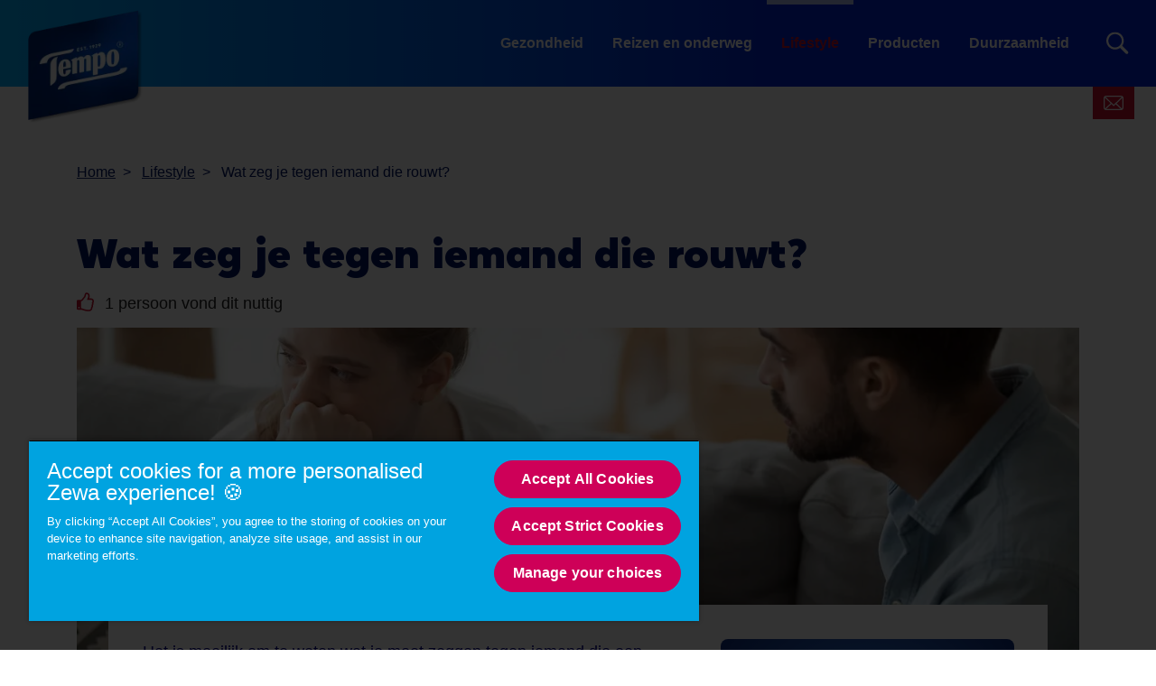

--- FILE ---
content_type: text/html; charset=utf-8
request_url: https://www.tempo-world.com/nl-nl/lifestyle/wat-zeg-je-tegen-iemand-die-rouwt/
body_size: 18929
content:
<!DOCTYPE html>
<html lang="nl" class="preload">
    <head>
            <script>dataLayer = []</script>
    <!-- Google Tag Manager -->
    <script>
        (function (w, d, s, l, i) {
            w[l] = w[l] || []; w[l].push({
                'gtm.start':
                    new Date().getTime(), event: 'gtm.js'
            }); var f = d.getElementsByTagName(s)[0],
                j = d.createElement(s), dl = l != 'dataLayer' ? '&l=' + l : ''; j.async = true; j.src =
                    'https://www.googletagmanager.com/gtm.js?id=' + i + dl; f.parentNode.insertBefore(
                        j, f);
        })(window, document, 'script', 'dataLayer', 'GTM-58PSGMB');</script>
    <!-- End Google Tag Manager -->
        <script>
            dataLayer.push({ 'environment': 'Live' });
        </script>
    <script>
        (function () {
            var dataLayer = window.dataLayer || [];
            
            dataLayer.push({ 'page_uid': 'TempoKindness06' });
            dataLayer.push({"page tree":[{"page uid":"TOPIC-LIFESTYLE","page url segment":"lifestyle","page type":"articleTopicOverview"},{"page uid":"HOME","page url segment":"nl-nl","page type":"homepage"}],"page uid":"TempoKindness06","page url segment":"wat-zeg-je-tegen-iemand-die-rouwt","page type":"article"});
        }());
    </script>

        
        
        <meta http-equiv="Content-Type" content="text/html;charset=utf-8" />
<title>Wat zeg je tegen iemand die rouwt?  - Tempo</title>
<meta name="language" content="nl">
<meta name="author" content="Tempo">
<meta name="viewport" content="width=device-width,initial-scale=1">
	<link rel="preload" as="image" media="(max-width: 700px)" imagesrcset="/media/rzdjdkvn/tempokindness06.jpg?width=690&amp;height=250&amp;v=1d7b1326973d900&amp;format=webp 1x, /media/rzdjdkvn/tempokindness06.jpg?width=1380&amp;height=500&amp;v=1d7b1326973d900&amp;format=webp 2x" fetchpriority="high" />
	<link rel="preload" as="image" media="(min-width: 701px)" imagesrcset="/media/rzdjdkvn/tempokindness06.jpg?width=1380&amp;height=500&amp;v=1d7b1326973d900&amp;format=webp 1x, /media/rzdjdkvn/tempokindness06.jpg?width=2760&amp;height=1000&amp;v=1d7b1326973d900&amp;format=webp 2x" fetchpriority="high" />

    <link rel="preconnect" href="https://cdn-ukwest.onetrust.com">
    <link rel="preconnect" href="https://www.googletagmanager.com">

	<meta name="description" content="Wat zeg je als iemand sterft en hoe condoleer je iemand? Het is altijd moeilijk om troostende woorden bij rouw te vinden. Hier vind je praktische informatie.&#xA;" />
	<meta property="og:description" content="Wat zeg je als iemand sterft en hoe condoleer je iemand? Het is altijd moeilijk om troostende woorden bij rouw te vinden. Hier vind je praktische informatie.&#xA;" />
	<meta name="twitter:description" content="Wat zeg je als iemand sterft en hoe condoleer je iemand? Het is altijd moeilijk om troostende woorden bij rouw te vinden. Hier vind je praktische informatie.&#xA;">
<meta property="og:site_name" content="Tempo" />
<meta property="og:type" content="website" />
<meta property="og:url" content="https://www.tempo-world.com/nl-nl/lifestyle/wat-zeg-je-tegen-iemand-die-rouwt/" />
<meta property="og:title" content="Wat zeg je tegen iemand die rouwt? " />
	<meta property="og:image" content="https://www.tempo-world.com/media/rzdjdkvn/tempokindness06.jpg?mode=min&height=630&width=1200">
	<meta name="twitter:image" content="https://www.tempo-world.com/media/rzdjdkvn/tempokindness06.jpg?mode=min&height=630&width=1200">
<meta name="twitter:card" content="summary_large_image">
<meta name="twitter:title" content="Wat zeg je tegen iemand die rouwt? ">
<link rel="canonical" href="https://www.tempo-world.com/nl-nl/lifestyle/wat-zeg-je-tegen-iemand-die-rouwt/" />
<link rel="shortlink" href="https://www.tempo-world.com/nl-nl/lifestyle/wat-zeg-je-tegen-iemand-die-rouwt/" />

        <link rel="alternate" hreflang="de-DE" href="https://www.tempo-world.com/de-de/leben-mehr/so-kannst-du-andere-in-ihrer-trauer-unterstuetzen/" />
        <link rel="alternate" hreflang="de-AT" href="https://www.tempo-world.com/de-at/leben-mehr/so-kannst-du-andere-in-ihrer-trauer-unterstuetzen/" />
        <link rel="alternate" hreflang="de-CH" href="https://www.tempo-world.com/de-ch/leben-mehr/so-kannst-du-andere-in-ihrer-trauer-unterstuetzen/" />
        <link rel="alternate" hreflang="nl-NL" href="https://www.tempo-world.com/nl-nl/lifestyle/wat-zeg-je-tegen-iemand-die-rouwt/" />
        <link rel="alternate" hreflang="it-IT" href="https://www.tempo-world.com/it/consigli-per-momenti-speciali/come-consolare-una-persona-in-lutto/" />

	    <link rel="alternate" hreflang="x-default" href="https://www.tempo-world.com/splash/" />

<link rel="shortcut icon" type="image/x-icon" href="/favicon.ico">
<link rel="icon" type="image/x-icon" href="/favicon.ico">
<link rel="apple-touch-icon" href="/images/brands/tempo-apple-touch-icon.png">
<meta name="theme-color" content="#00a3e0">

        
        <!-- [@/src/Components/Styles/] -->

			<link href="/css/tempo.css?hash=f91fe14c6c77644cbc27f3cb708657" rel="stylesheet" />
			<link href="/css/tempo21.css?hash=7dff074c71704e8a1c449dd3e31fe8" rel="stylesheet" />
			<link href="/css/tempo62.css?hash=187b58756c3fe03103c0f4962edfe6" rel="stylesheet" />
			<link href="/css/tempo44.css?hash=135a27330dd2b96fa6e9986c33e4eb" rel="stylesheet" />
			<link href="/css/globals.css?hash=d41d8cd98f00b204e9800998ecf842" rel="stylesheet" />
			<link href="/css/tempo54.css?hash=de76f096cb82b371bcade67038a471" rel="stylesheet" />
			<link href="/css/tempo63.css?hash=5e83640d654abb0a348c506ca4dc5b" rel="stylesheet" />
			<link href="/css/velvet57.css?hash=27a7bded0aac4e09c6e5a6873d0357" rel="stylesheet" />
			<link href="/css/tempo51.css?hash=82593e2df8c6b0b55ee4fc67ad412b" rel="stylesheet" />
			<link href="/css/tempo38.css?hash=9821783ffa1bc86caece1e12c2e834" rel="stylesheet" />
			<link href="/css/tempo33.css?hash=392ac32ef26638b9b8bdbe1ddcf1f1" rel="stylesheet" />
			<link href="/css/velvet30.css?hash=33610aea402f1cfc1acfe4e4e89a71" rel="stylesheet" />
			<link href="/css/tempo25.css?hash=612cef63a612ed28441464d62a22dc" rel="stylesheet" />
			<link href="/css/tempo68.css?hash=c7534137432828f4b7db66f17d9d4f" rel="stylesheet" />
			<link href="/css/tempo29.css?hash=08ccef884042208bcbc1f0a8d178ff" rel="stylesheet" />
			<link href="/css/tempo69.css?hash=c26b432a357656afb98e32f56e23fb" rel="stylesheet" />
			<link href="/css/velvet64.css?hash=af4fa6a4b61d981ab19b8be8f26b2a" rel="stylesheet" />
			<link href="/css/tempo70.css?hash=204424b678845fd9cbab1adc5aa000" rel="stylesheet" />
			<link href="/css/tempo30.css?hash=307bb043f7a110dc6cefa5063df976" rel="stylesheet" />
			<link href="/css/tempo57.css?hash=486ffd525f0ef5e5bfef431656f951" rel="stylesheet" />
			<link href="/css/tempo45.css?hash=4f1b2548ccc771af658505fdd75ce6" rel="stylesheet" />
			<link href="/css/tempo61.css?hash=c6417aa335e18cdc3dc2c7edccb997" rel="stylesheet" />



        <script>
		    var generalErrorMessage = "Sorry, we couldn&#x27;t save your submission. We have logged the error and will try to resolve it as soon as possible. Please try again later.";
        </script>
    </head>
    <body data-culture="nl-NL" data-culture-id="1043" data-culture-group-separator="." data-source-tags="" data-site="1537">
        
<div>
    
        <!-- Google Tag Manager (noscript) -->
    <noscript><iframe src="https://www.googletagmanager.com/ns.html?id=GTM-58PSGMB" height="0" width="0" style="display:none;visibility:hidden" title="Google Tag Manager"></iframe></noscript>
    <!-- End Google Tag Manager (noscript) -->

    <div class="page ">
        <!-- [@/src/Components/Button/] -->

    <div class="cta btn-gradient-wrapper skip-to-main-content btn-gradient-wrapper-ghost">
            <a
                data-ga4-event=""
                href="#main-content"
                rel=""
                target=""
                class="btn btn-ghost  btn-md"
                                >
                
            Skip to main content
        
            </a>
    </div>



        <!-- [@/src/Components/Navigation/] -->

<header class="site">
	<div class="inner">
		<button class="Header-menubutton" aria-label="Menu">
<svg class="Header-menubutton-open"><use xlink:href="/images/svg/svg-frame.svg#Ico-menu"></use></svg><svg class="Header-menubutton-close"><use xlink:href="/images/svg/svg-frame.svg#Ico-close"></use></svg>		</button>

		<!-- [@/src/Components/BrandHeader/] -->

<div class="Header-brand">
    <a class="Header-logo" href="/nl-nl/" aria-label="Home">
	    <img loading="eager" src="/images/brands/tempo-logo.png?&amp;format=webp&amp;v=20250218" alt="Tempo logo" width="117" height="67">
    </a>
</div>
		<!-- [@/src/Components/GeneralNavigation/] -->
		<nav class="Header-nav">
			<ul>
					<li>
						<a href="/nl-nl/gezondheid/">Gezondheid</a>
					</li>
					<li>
						<a href="/nl-nl/reizen-en-onderweg/">Reizen en onderweg</a>
					</li>
					<li>
						<a href="/nl-nl/lifestyle/" class="is-active">Lifestyle</a>
					</li>
					<li>
						<a href="/nl-nl/producten/">Producten</a>
					</li>
					<li>
						<a href="/nl-nl/duurzaam-beleid/">Duurzaamheid</a>
					</li>
			</ul>
		</nav>


			<a class="btn-contact" href="/nl-nl/contact/" aria-label="Neem contact met ons op">
<svg class="IcoMail"><use xlink:href="/images/svg/svg-frame.svg#Ico-mail"></use></svg>			</a>
			<button class="Header-searchbutton" aria-label="Search">
<svg class="Header-searchbutton-open"><use xlink:href="/images/svg/svg-frame.svg#Ico-search"></use></svg><svg class="Header-searchbutton-close"><use xlink:href="/images/svg/svg-frame.svg#Ico-close"></use></svg>			</button>
			<div class="Header-search">
				<!-- [@/src/Components/Form/] -->

<form
      class=" "
      action="/nl-nl/zoekresultaten/"
      data-ga4-visible-event="{&quot;form_name&quot;:&quot;Search&quot;,&quot;form_id&quot;:&quot;&quot;,&quot;event&quot;:&quot;ga4_form_visible&quot;}"
      data-ga4-start-event="{&quot;form_name&quot;:&quot;Search&quot;,&quot;form_id&quot;:&quot;&quot;,&quot;event&quot;:&quot;ga4_form_start&quot;}"
      data-ga4-submit-event="{&quot;form_name&quot;:&quot;Search&quot;,&quot;form_id&quot;:&quot;&quot;,&quot;event&quot;:&quot;ga4_form_submit&quot;}"
      data-source=""
      data-invoker=""
      data-max-checked=""
      data-id=""
>
    
					<div class="form-group Header-search-input InputPlaceholder">
						<div class="form-group InputPlaceholder InputPlaceholder--md InputPlaceholder--gray">
							<input class="form-control" id="Search" name="q" type="text" maxlength="150" placeholder="" required="required" />
							<label class="InputPlaceholder-label" for="Search"></label>
						</div>
						<button class="Header-searchSubmit" type="submit" aria-label="Search">
<svg><use xlink:href="/images/svg/svg-frame.svg#Ico-search"></use></svg>						</button>
					</div>
				
</form>
			</div>
	</div>
</header>
        <section id="main-content">
<!-- [@/src/Components/ArticleLayout/] -->

<main class="specialist-brand">
	<div class="container pt-5 pt-lg-0 mb-3 px-0 px-lg-3">
		
<!-- [@/src/Components/Breadcrumb/] -->

<div class="breadcrumb" itemscope itemtype="http://schema.org/BreadcrumbList">
    <ol>
            <li itemprop="itemListElement" itemscope itemtype="http://schema.org/ListItem" class="breadcrumb-item">
                <a itemscope itemtype="https://schema.org/WebPage" itemprop="item" href="/nl-nl/" itemid="https://www.tempo-world.com/nl-nl/">
                    <span itemprop="name">Home</span>
                </a>
                <meta itemprop="position" content="1">
            </li>
            <li itemprop="itemListElement" itemscope itemtype="http://schema.org/ListItem" class="breadcrumb-item">
                <a itemscope itemtype="https://schema.org/WebPage" itemprop="item" href="/nl-nl/lifestyle/" itemid="https://www.tempo-world.com/nl-nl/lifestyle/">
                    <span itemprop="name">Lifestyle</span>
                </a>
                <meta itemprop="position" content="2">
            </li>
        <li itemprop="itemListElement" itemscope itemtype="http://schema.org/ListItem" class="breadcrumb-item active">
            <span itemprop="name">Wat zeg je tegen iemand die rouwt?</span>
            <meta itemprop="position" content="3">
        </li>
    </ol>
</div>
		<div class="title--with-icon">
			<h1 class="title-2 pl-3 pl-lg-0">Wat zeg je tegen iemand<span class="highlight"> die rouwt</span><span class="highlight">?</span></h1>

		</div>
		<div class="subHeader">
			<!-- [@/src/Components/Likes/] -->


    <p class="likes">
<svg class="IcoThumb Ico-secondary"><use xlink:href="/images/svg/svg-frame.svg#IcoThumb"></use></svg>        1 persoon vond dit nuttig
    </p>

		</div>
			<!-- [@/src/Components/Hero/] -->

    <div class="Hero " data-src="" data-target="">
        <!-- [@/src/Components/ResponsiveImage/] -->
<picture>
		<source media="(max-width: 700px)" srcset="/media/rzdjdkvn/tempokindness06.jpg?width=690&amp;height=250&amp;v=1d7b1326973d900&amp;format=webp 1x, /media/rzdjdkvn/tempokindness06.jpg?width=1380&amp;height=500&amp;v=1d7b1326973d900&amp;format=webp 2x">
		<source media="(min-width: 701px)" srcset="/media/rzdjdkvn/tempokindness06.jpg?width=1380&amp;height=500&amp;v=1d7b1326973d900&amp;format=webp 1x, /media/rzdjdkvn/tempokindness06.jpg?width=2760&amp;height=1000&amp;v=1d7b1326973d900&amp;format=webp 2x">
	<img loading="eager" fetchpriority="high" src="/media/rzdjdkvn/tempokindness06.jpg?width=690&amp;height=250&amp;v=1d7b1326973d900&amp;format=webp" alt="Wat zeg je tegen iemand die rouwt?" width="690" height="250">
</picture>
    </div>

	</div>
	<div class="container container--xs article clearfix">
		<div class="TransparentBackground--only-desktop px-md-10">
			<div class="d-flex flex-column d-md-block">
					<!-- [@/src/Components/ProductFeaturedCard/] -->
					<div class="insertRight">
							<!-- [@/src/Components/ProductFeaturedCard/] -->


<div class="Featured Featured-product">
    <div class="inner">
        <a href="/nl-nl/producten/tempo-zakdoeken/original-zakdoekjes/" class="ga4-on-click-event" data-ga4-event="{&quot;single_item_id&quot;:&quot;7322540786385&quot;,&quot;single_item_name&quot;:&quot;Tempo Original&quot;,&quot;link_text&quot;:&quot;Tempo Original&quot;,&quot;link_url&quot;:&quot;https://www.tempo-world.com/nl-nl/producten/tempo-zakdoeken/original-zakdoekjes/&quot;,&quot;event&quot;:&quot;ga4_product_click&quot;}">

            <!-- [@/src/Components/ResponsiveImage/] -->
<picture>
		<source media="(max-width: 1200px)" srcset="https://img-images.essity.com/images-c6/110/561110/optimized-PNG_3_by_2_Aspect_Ratio/7322540786385-001-889-tempo-hky-nl-d-original-newvi-10x10-fop.png?w=200&amp;h=133&amp;imPolicy=dynamic 1x, https://img-images.essity.com/images-c6/110/561110/optimized-PNG_3_by_2_Aspect_Ratio/7322540786385-001-889-tempo-hky-nl-d-original-newvi-10x10-fop.png?w=400&amp;h=266&amp;imPolicy=dynamic 2x">
		<source srcset="https://img-images.essity.com/images-c6/110/561110/optimized-PNG_3_by_2_Aspect_Ratio/7322540786385-001-889-tempo-hky-nl-d-original-newvi-10x10-fop.png?w=200&amp;h=133&amp;imPolicy=dynamic 1x, https://img-images.essity.com/images-c6/110/561110/optimized-PNG_3_by_2_Aspect_Ratio/7322540786385-001-889-tempo-hky-nl-d-original-newvi-10x10-fop.png?w=400&amp;h=266&amp;imPolicy=dynamic 2x">
	<img loading="lazy" src="https://img-images.essity.com/images-c6/110/561110/optimized-PNG_3_by_2_Aspect_Ratio/7322540786385-001-889-tempo-hky-nl-d-original-newvi-10x10-fop.png?w=200&amp;h=133&amp;imPolicy=dynamic" alt="Tempo Original" width="200" height="133">
</picture>


            <div class="Featured-content">
                <div class="Featured-item">Uitgelicht: <span>Tempo Original</span></div>

<p class="light">Tempo 3-in-1 zakdoeken zijn fluweelzacht, wasmachinebestendig en biologisch afbreekbaar. Altijd bij de hand, in een ...</p>
            </div>
        </a>
			<div class="buy">
				
<!-- [@/src/Components/Button/] -->

                <button class="btn btn-primary btn-xs BuyBtn ga4-on-click-event" data-ga4-event="{&quot;single_item_id&quot;:&quot;7322540786385,7322540788709|Tempo,Original,4-Laags,Zakdoeken,30,x,10,Stuks,7322540786514,7322540788709,7322540786989&quot;,&quot;single_item_name&quot;:&quot;Tempo Original&quot;,&quot;event&quot;:&quot;ga4_buy_now_list_retailers&quot;}" data-productname="Tempo Original"  data-onlineshops='[{&quot;ean&quot;:0,&quot;productName&quot;:&quot;Tempo Original&quot;,&quot;retailers&quot;:[{&quot;name&quot;:&quot;Albert Heijn&quot;,&quot;img&quot;:&quot;/media/1218/ah.png?rmode=max&amp;width=150&amp;height=150&amp;format=webp&amp;v=1d65b88342c32c0&quot;,&quot;url&quot;:&quot;https://www.ah.nl/zoeken?query=tempo&quot;,&quot;productName&quot;:null},{&quot;name&quot;:&quot;bol.com&quot;,&quot;img&quot;:&quot;/media/1219/bolcom.png?rmode=max&amp;width=150&amp;height=150&amp;format=webp&amp;v=1d65b884731bc50&quot;,&quot;url&quot;:&quot;https://www.bol.com/nl/nl/s/?page=1&amp;searchtext=tempo&amp;view=list&amp;filter_N=4286714328&amp;rating=all&quot;,&quot;productName&quot;:null},{&quot;name&quot;:&quot;Hoogvliet&quot;,&quot;img&quot;:&quot;/media/1221/hoogvliet_fc.png?rmode=max&amp;width=150&amp;height=150&amp;format=webp&amp;v=1d65b88462ef250&quot;,&quot;url&quot;:&quot;https://www.hoogvliet.com/INTERSHOP/web/WFS/org-webshop-Site/nl_NL/-/EUR/ViewTWParametricSearch-SimpleOfferSearch;pgid=a.pkU9XHDZdSRpyAkc.7bKOb0000A4cikg8S;sid=D3GGK4I6BjqYK-YNy_4pKJkwmT5yyZvCyAFsW55KFolBWw==?PageNumber=0&amp;PageSize=16&amp;SelectedSearchResult=SFProductSearch&amp;SearchTerm=tempo&amp;SelectedItem=&amp;SortingOption=&amp;CategoryName=&amp;CategoryTitle=&amp;SearchTermKey=&quot;,&quot;productName&quot;:null},{&quot;name&quot;:&quot;Plus&quot;,&quot;img&quot;:&quot;/media/1223/plus.png?rmode=max&amp;width=150&amp;height=150&amp;format=webp&amp;v=1d65b8831bda3c0&quot;,&quot;url&quot;:&quot;https://www.plus.nl/zoekresultaten?SearchTerm=tempo&quot;,&quot;productName&quot;:null},{&quot;name&quot;:&quot;Kruidvat&quot;,&quot;img&quot;:&quot;/media/1222/kv.png?rmode=max&amp;width=150&amp;height=150&amp;format=webp&amp;v=1d65b8844d68e40&quot;,&quot;url&quot;:&quot;https://www.kruidvat.nl/tempo/b/TEMPO&quot;,&quot;productName&quot;:null},{&quot;name&quot;:&quot;Trekpleister&quot;,&quot;img&quot;:&quot;/media/wkjdyrj5/trekpleister.png?rmode=max&amp;width=150&amp;height=150&amp;format=webp&amp;v=1dad42bfab06f40&quot;,&quot;url&quot;:&quot;https://www.trekpleister.nl/tempo/b/TEMPO&quot;,&quot;productName&quot;:null}]}]'  data-toggle='modal' data-target='#BuyModal'>
<svg class="IcoBasket"><use xlink:href="/images/svg/svg-frame.svg#ico-basket"></use></svg>                    Nu kopen
                </button>

			</div>
    </div>
</div>
					</div>
				<!-- [@/src/Components/RichText/] -->

<!-- [@/src/Components/Button/] -->



					<p>Het is moeilijk om te weten wat je moet zeggen tegen iemand die een dierbare heeft verloren. Je voelt je misschien een beetje ongemakkelijk of onervaren om over zo'n onderwerp te praten. Maar dat is niet erg; zo hebben we ons allemaal wel eens gevoeld in bepaalde situaties.</p>
<p>Iedereen gaat anders om met rouw. Dat is juist een van de grootste uitdagingen als je wil weten hoe je steun kunt betuigen aan een rouwende vriend. Wat zeg je als iemand dood is? Hoe snel moet je contact opnemen? Het belangrijkste om te onthouden is dat je er voor hen bent, klaar om te luisteren of te helpen.</p>
<p>Hier zijn wat manieren om iemand die rouwt op een liefdevolle manier te steunen:</p>
<h2>Condoleren – hoe doe je dat?</h2>
<p>Laten we beginnen met te herhalen dat het heel moeilijk is om te weten welke troostende woorden bij rouw gepast zijn. Dus hoe graag je ook je steun wilt geven aan de persoon die iemand verloren heeft, laat dit even wachten. In dit stadium gaat het erom te erkennen wat er gebeurd is en te laten weten dat je er voor hen bent, wanneer zij er klaar voor zijn.</p>
<p>Wat er nu verder moet gebeuren, hangt af van je dierbare. Als hij of zij bij je terugkomt, laat hem of haar dan het gesprek leiden. Misschien wil je vriend niets anders doen dan schreeuwen en gillen. Of juist verhalen vertellen. Of misschien over iets heel anders praten. Rouwen beïnvloedt iedereen op verschillende manieren.</p>
<p>Soms moet je gewoon beschikbaar zijn en bereid zijn je aan de rouwende aan te passen.</p>
<p><strong>Praktische manieren om iemand die rouwt te steunen</strong></p>
<ul>
<li style="font-weight: 400;" aria-level="1"><strong>Wees vriendelijk</strong>. Vriendelijkheid en geduld hebben een positief effect op mensen die rouwen, al beseffen ze dat op dat moment niet. Wees er voor ze als ze dit nodig hebben, maar wees ook bereid om ze de ruimte te geven. <br><br></li>
<li style="font-weight: 400;" aria-level="1"><strong>Probeer je in te leven. </strong>Probeer je in te leven in de nabestaande. Het zal pijnlijk zijn voor de nabestaande als je hem of haar ontwijkt, omdat jij niet weet wat je moet zeggen. Warme en oprechte aandacht is belangrijk. Probeer geen oplossingen aan te dragen of de persoon op te beuren.<br><br></li>
<li style="font-weight: 400;" aria-level="1"><strong>Vat het niet persoonlijk op</strong>. Door verdriet kunnen mensen dingen zeggen of doen die ze normaal niet zouden zeggen of doen. Je kunt dat over je heen laten komen en je er niet door laten beledigen. Zij hoeven niet bezig te zijn met jouw negatieve reactie op hun rouwproces.<br><br></li>
<li style="font-weight: 400;" aria-level="1"><strong>Luister</strong>. Het vinden van de juiste woorden is vaak een aandachtspunt (zoals we zullen onderzoeken in het volgende deel), maar het belangrijkste is vaak toch om te luisteren naar wat ze zeggen. Je hoeft de rouwende niet te onderbreken of van onderwerp te veranderen. Wat zeg je als iemand sterft? Als je niet weet wat je moet zeggen, zeg dat dan gewoon.<br><br></li>
<li style="font-weight: 400;" aria-level="1"><strong>Wees tevreden met stilte</strong>. Soms hebben mensen behoefte aan gezelschap zonder enige druk. Dit kan betekenen dat je gewoon in stilte zit. <br><br></li>
<li style="font-weight: 400;" aria-level="1"><strong>Bied specifieke hulp</strong>. Het is verleidelijk om te vragen 'hoe kan ik helpen?', maar dat kan lastig zijn voor hen om te beantwoorden. De Harvard Medical School raadt aan om in plaats daarvan concreter te zijn. Bijvoorbeeld: 'Ik ga naar de supermarkt, wat kan ik voor je halen?' Of: 'Ik ga dit weekend met de kinderen naar het park, op welke dag kunnen jouw kinderen het beste mee?' Of: 'Welke telefoontjes kan ik voor je plegen?'</li>
</ul>
<h2>Wat zijn de juiste troostende woorden bij rouw?</h2>
<p>Als je eenmaal de eerste steun hebt geboden bij het horen van het nieuws, zul je waarschijnlijk op zoek gaan naar manieren om iemand die rouwt te steunen in de dagen die volgen. Dit kan het moment zijn om te vragen hoe hij of zij zich voelt. Misschien is hij of zij er klaar voor om te praten over het verlies. Als dat zo is, is het goed om dat gesprek te voeren en daarbij rekening te houden met de gevoelens van je vriend.</p>
<p>Leef je in en bied steun. Dat is alles wat je kunt doen, of zou moeten doen, in dit stadium. Rouwen is een proces en het moet beetje bij beetje gebeuren. Het kan allemaal nog heel vers zijn, dus het is het beste om je te laten leiden door hoe je dierbare reageert.</p>


<!-- [@/src/Components/Tip/] -->


<div class="TipBox">
<svg><use xlink:href="/images/svg/svg-frame.svg#Lightbulb"></use></svg>        <h3>Tip</h3>
    <p>Soms is het juist een beetje praktische steun dat in deze periode het meeste helpt om het leed te verzachten. Denk hierbij aan de kinderen naar school brengen, een maaltijd koken en langs brengen of boodschappen doen, zoals eten, zakdoekjes enz. In deze moeilijke tijd zul je waarschijnlijk een aantal emotionele gesprekken voeren. Houd een pakje <a href="tempo-world.com/nl-nl/producten/tempo-zakdoeken/">Tempo zakdoekjes</a> bij de hand; ze zijn superzacht voor de huid en bieden extra troost in moeilijke tijden.bij de hand; ze zijn superzacht voor de huid en bieden extra troost in moeilijke tijden.</p>
</div>
<h2>Hoe condoleer je iemand bij een begrafenis?</h2>
<p>Voor sommigen is dit het moeilijkste deel, terwijl dit voor anderen het moment is om het leven van hun dierbare te vieren. Nogmaals, je zult hier waarschijnlijk geen idee van hebben totdat het gebeurt. Jouw taak in deze tijd? Blijf ondersteunend en luister naar alles wat de nabestaanden te zeggen hebben. Dit is echter ook een goed moment om meer praktische hulp te bieden.</p>
<p>Tot nu toe ging het vooral om emotionele steun, maar nu kun je ook proberen om op andere manieren behulpzaam te zijn. Het kan gaan om praktische zaken zoals het regelen van de begrafenis, boodschappen doen, op de kinderen passen enz. Je krijgt een goed idee van wat je vriend nodig heeft door gewoon het onderwerp aan te snijden en gericht te vragen wat je kunt doen om te helpen.</p>
<h2>Een rouwende vriend blijven steunen</h2>
<p>Hoewel een begrafenis voor sommigen een afsluiting vormt, zal het verdriet daarna waarschijnlijk nog een hele tijd voortduren. En misschien vind je het nog steeds moeilijk om te bedenken wat je moet zeggen tegen iemand die rouwt. Jij kent die persoon het beste en je weet wanneer het juiste moment komt, maar geleidelijk aan kun je beginnen om er met hem of haar over te praten.</p>
<p>Praat, afhankelijk van de situatie en omstandigheden, over de overledene. Moedig je vriend of vriendin misschien zachtjes aan om dierbare herinneringen op te halen. Dit zal waarschijnlijk nog steeds erg emotioneel zijn, maar het vieren van iemands leven kan helpen om positievere emoties op te wekken en ook helpen bij de verwerking op lange termijn.</p>
<p>Een groot deel van de ondersteuning is dat je er niet van uit moet gaan dat het goed gaat, ook al lijkt dat zo. Blijf contact houden en wees beschikbaar als je dierbare een zware dag of een rottig moment heeft (die hebben we allemaal, vooral tijdens de rouw). Nu we het er toch over hebben: noteer belangrijke data zoals verjaardagen en neem op die dagen contact op met je vriend(in). Hij of zij zal het nooit vergeten, maar het feit alleen al dat jij het je ook herinnert kan de hoognodige troost bieden.</p>
<p>Onthoud dat er geen juiste woorden zijn om iemand die rouwt te steunen. Het is echt lastig en iedereen reageert anders. Het gaat echter niet alleen om je daden en woorden; het belangrijkste is dat je er gewoon voor hem of haar bent.</p>
				
			</div>
			<!-- [@/src/Components/TagList/] -->

    <div class="tags">
            <!-- [@/src/Components/Tag/] -->

<a class="tag" href="/nl-nl/tags/selfcaretips/" aria-label="Selfcaretips">Selfcaretips</a>
    </div>

			
			<hr class="mt-5">
			<!-- [@/src/Components/ArticleFeedback/] -->

<div class="row align-items-center">
    <div class="col-lg-7">
        <div class="Vote Vote--light" id="like-container" data-id="4957">
            <span>Vond je dit artikel nuttig?</span><span class="collapse">Bedankt voor je feedback!</span>
            <div class="Vote-vote">
                <button data-ga4-event="{&quot;rating&quot;:&quot;Thumb up&quot;,&quot;event&quot;:&quot;ga4_article_rating&quot;}" class="btn-thumb--up ga4-on-click-event" type="button" id="like-btn" aria-label="Like">
<svg class="IcoThumb"><use xlink:href="/images/svg/svg-frame.svg#IcoThumb"></use></svg>                </button>
                of
                <button data-ga4-event="{&quot;rating&quot;:&quot;Thumb down&quot;,&quot;event&quot;:&quot;ga4_article_rating&quot;}" class="btn-thumb--down ga4-on-click-event" type="button" id="dislike-btn" aria-label="Dislike">
<svg class="IcoThumb"><use xlink:href="/images/svg/svg-frame.svg#IcoThumb"></use></svg>                </button>
            </div>
        </div>
    </div>
                <div class="col-lg-5">
                    <div class="article-contact"><a href="/nl-nl/contact/">Heb je een vraag over dit onderwerp?</a> Neem contact met ons op</div>
                </div>
</div>

				<!-- [@/src/Components/SocialShare/] -->

    <div class="share-icons">
        
        
            <div class="Share">
                <span>Delen</span>
        <div class="Share-icons">
                <a data-ga4-event="{&quot;method&quot;:&quot;facebook&quot;,&quot;event&quot;:&quot;ga4_share&quot;}" class="Share-icon ga4-on-click-event " data-channel="facebook" href="https://www.facebook.com/sharer/sharer.php?u=https%3a%2f%2fwww.tempo-world.com%2fnl-nl%2flifestyle%2fwat-zeg-je-tegen-iemand-die-rouwt%2f" rel="nofollow" aria-label="Facebook">
<svg><use xlink:href="/images/svg/svg-social.svg#ico-facebook"></use></svg>                </a>
        </div>
            </div>
    </div>


		</div>
	</div>


    <div class="Bg--filled">
        <div class="container py-5 py-md-14">
            <div class="d-lg-flex mb-6">
                    <h2 class="title-5 mb-0">Gerelateerde artikelen</h2>
            </div>
			<!-- [@/src/Components/ArticleCardList/] -->

<section class="list listArticle">
		<header>
				<h2 class="heading"></h2>
				<div class="intro"></div>
		</header>
	<div class="main load-more-ajax">
		<!-- [@/src/Components/Grid/] -->

<div class="grid" data-size="size300" data-cols="3">
    <div class="wrap">
        
			
		<!-- [@/src/Components/ArticleCard/] -->

<!-- [@/src/Components/TagList/] -->

<!-- [@/src/Components/Tag/] -->

<section class="articleCard classic hasTags">
	<a href="/nl-nl/lifestyle/zelfacceptatie-je-bent-goed-zoals-je-bent/" title="Zelfacceptatie: je bent goed zoals je bent!" class="ga4-on-click-event" data-ga4-event="{&quot;creative_name&quot;:&quot;Article box&quot;,&quot;promotion_name&quot;:&quot;Zelfacceptatie: je bent goed zoals je bent!&quot;,&quot;event&quot;:&quot;ga4_select_promotion&quot;}">
		<div class="wrap">
			<header>
				<h3 class="heading">Zelfacceptatie: je bent goed zoals je bent!</h3>
			</header>
				<div class="main">
					<p>Hoe kun je jezelf accepteren en gelukkiger worden? Leer meer van jezelf te houden met deze praktische tips. Je bent immers goed zoals je bent.</p>
				</div>
				<footer>
					<!-- [@/src/Components/Button/] -->

    <div class="cta btn-gradient-wrapper btn-gradient-wrapper-ghost">
            <span class="btn btn-ghost  btn-md"
                >
                
						Lees meer
					
            </span>
    </div>


				</footer>
		</div>
		<!-- [@/src/Components/ResponsiveImage/] -->
<picture>
		<source srcset="/media/0jdfvznn/tempokindness10.jpg?width=400&amp;height=200&amp;v=1d7b13258547490&amp;format=webp 1x, /media/0jdfvznn/tempokindness10.jpg?width=800&amp;height=400&amp;v=1d7b13258547490&amp;format=webp 2x">
	<img loading="lazy" src="/media/0jdfvznn/tempokindness10.jpg?width=400&amp;height=200&amp;v=1d7b13258547490&amp;format=webp" alt="Zelfacceptatie: je bent goed zoals je bent!" width="400" height="200">
</picture>
	</a>
	    <!-- [@/src/Components/TagList/] -->

    <div class="tags">
            <!-- [@/src/Components/Tag/] -->

<a class="tag" href="/nl-nl/tags/selfcaretips/" aria-label="Selfcaretips">Selfcaretips</a>
    </div>

</section>
	<!-- [@/src/Components/ArticleCard/] -->

<!-- [@/src/Components/TagList/] -->

<!-- [@/src/Components/Tag/] -->

<section class="articleCard classic hasTags">
	<a href="/nl-nl/lifestyle/vriendelijk-zijn-is-gezond-het-belang-van-vriendelijkheid/" title="Vriendelijk zijn is gezond! Het belang van vriendelijkheid" class="ga4-on-click-event" data-ga4-event="{&quot;creative_name&quot;:&quot;Article box&quot;,&quot;promotion_name&quot;:&quot;Vriendelijk zijn is gezond! Het belang van vriendelijkheid&quot;,&quot;event&quot;:&quot;ga4_select_promotion&quot;}">
		<div class="wrap">
			<header>
				<h3 class="heading">Vriendelijk zijn is gezond! Het belang van vriendelijkheid</h3>
			</header>
				<div class="main">
					<p>Wat is vriendelijkheid? Dit artikel legt uit waarom lief zijn voor elkaar belangrijk is en geeft handige tips over hoe je elke dag vriendelijk kunt zijn.
</p>
				</div>
				<footer>
					<!-- [@/src/Components/Button/] -->

    <div class="cta btn-gradient-wrapper btn-gradient-wrapper-ghost">
            <span class="btn btn-ghost  btn-md"
                >
                
						Lees meer
					
            </span>
    </div>


				</footer>
		</div>
		<!-- [@/src/Components/ResponsiveImage/] -->
<picture>
		<source srcset="/media/l3qd51wq/tempokindness05.jpg?width=400&amp;height=200&amp;v=1d7b13260afbcd0&amp;format=webp 1x, /media/l3qd51wq/tempokindness05.jpg?width=800&amp;height=400&amp;v=1d7b13260afbcd0&amp;format=webp 2x">
	<img loading="lazy" src="/media/l3qd51wq/tempokindness05.jpg?width=400&amp;height=200&amp;v=1d7b13260afbcd0&amp;format=webp" alt="Vriendelijk zijn is gezond! Het belang van vriendelijkheid" width="400" height="200">
</picture>
	</a>
	    <!-- [@/src/Components/TagList/] -->

    <div class="tags">
            <!-- [@/src/Components/Tag/] -->

<a class="tag" href="/nl-nl/tags/selfcaretips/" aria-label="Selfcaretips">Selfcaretips</a>
    </div>

</section>
	<!-- [@/src/Components/ArticleCard/] -->

<!-- [@/src/Components/TagList/] -->

<!-- [@/src/Components/Tag/] -->

<section class="articleCard classic hasTags">
	<a href="/nl-nl/lifestyle/troostende-woorden-per-sms-of-app/" title="Troostende woorden per sms of app" class="ga4-on-click-event" data-ga4-event="{&quot;creative_name&quot;:&quot;Article box&quot;,&quot;promotion_name&quot;:&quot;Troostende woorden per sms of app&quot;,&quot;event&quot;:&quot;ga4_select_promotion&quot;}">
		<div class="wrap">
			<header>
				<h3 class="heading">Troostende woorden per sms of app</h3>
			</header>
				<div class="main">
					<p>Hoe kun je iemand troosten met een sms'je of appje? Deze tips helpen je de juiste troostende woorden te vinden voor een goede vriend of vriendin. </p>
				</div>
				<footer>
					<!-- [@/src/Components/Button/] -->

    <div class="cta btn-gradient-wrapper btn-gradient-wrapper-ghost">
            <span class="btn btn-ghost  btn-md"
                >
                
						Lees meer
					
            </span>
    </div>


				</footer>
		</div>
		<!-- [@/src/Components/ResponsiveImage/] -->
<picture>
		<source srcset="/media/afbbcnor/vrouw-staat-in-de-keuken-kijkt-naar-haar-telefoon.jpg?width=400&amp;height=200&amp;v=1dbcbe187ce0e70&amp;format=webp 1x, /media/afbbcnor/vrouw-staat-in-de-keuken-kijkt-naar-haar-telefoon.jpg?width=800&amp;height=400&amp;v=1dbcbe187ce0e70&amp;format=webp 2x">
	<img loading="lazy" src="/media/afbbcnor/vrouw-staat-in-de-keuken-kijkt-naar-haar-telefoon.jpg?width=400&amp;height=200&amp;v=1dbcbe187ce0e70&amp;format=webp" alt="Troostende woorden per sms of app" width="400" height="200">
</picture>
	</a>
	    <!-- [@/src/Components/TagList/] -->

    <div class="tags">
            <!-- [@/src/Components/Tag/] -->

<a class="tag" href="/nl-nl/tags/selfcaretips/" aria-label="Selfcaretips">Selfcaretips</a>
    </div>

</section>
	<!-- [@/src/Components/ArticleCard/] -->

<!-- [@/src/Components/TagList/] -->

<!-- [@/src/Components/Tag/] -->

<section class="articleCard classic hasTags">
	<a href="/nl-nl/lifestyle/een-dankbaarheidsdagboek-voor-positiviteit-bijhouden/" title="Een dankbaarheidsdagboek voor positiviteit bijhouden" class="ga4-on-click-event" data-ga4-event="{&quot;creative_name&quot;:&quot;Article box&quot;,&quot;promotion_name&quot;:&quot;Een dankbaarheidsdagboek voor positiviteit bijhouden&quot;,&quot;event&quot;:&quot;ga4_select_promotion&quot;}">
		<div class="wrap">
			<header>
				<h3 class="heading">Een dankbaarheidsdagboek voor positiviteit bijhouden</h3>
			</header>
				<div class="main">
					<p>Ontdek hoe je een dankbaarheidsdagboek bijhoudt. Ontdek hier de voordelen van het bijhouden van een dagboek voor dankbaarheid met handige tips.</p>
				</div>
				<footer>
					<!-- [@/src/Components/Button/] -->

    <div class="cta btn-gradient-wrapper btn-gradient-wrapper-ghost">
            <span class="btn btn-ghost  btn-md"
                >
                
						Lees meer
					
            </span>
    </div>


				</footer>
		</div>
		<!-- [@/src/Components/ResponsiveImage/] -->
<picture>
		<source srcset="/media/ku1jh1pg/tempokindness01.jpg?width=400&amp;height=200&amp;v=1d7b1329879f6d0&amp;format=webp 1x, /media/ku1jh1pg/tempokindness01.jpg?width=800&amp;height=400&amp;v=1d7b1329879f6d0&amp;format=webp 2x">
	<img loading="lazy" src="/media/ku1jh1pg/tempokindness01.jpg?width=400&amp;height=200&amp;v=1d7b1329879f6d0&amp;format=webp" alt="Een dankbaarheidsdagboek voor positiviteit bijhouden" width="400" height="200">
</picture>
	</a>
	    <!-- [@/src/Components/TagList/] -->

    <div class="tags">
            <!-- [@/src/Components/Tag/] -->

<a class="tag" href="/nl-nl/tags/selfcaretips/" aria-label="Selfcaretips">Selfcaretips</a>
    </div>

</section>
	<!-- [@/src/Components/ArticleCard/] -->

<!-- [@/src/Components/TagList/] -->

<!-- [@/src/Components/Tag/] -->

<section class="articleCard classic hasTags">
	<a href="/nl-nl/lifestyle/wat-is-self-care-4-simpele-self-caretips-voor-thuis/" title="Wat is self-care? Tips voor thuis" class="ga4-on-click-event" data-ga4-event="{&quot;creative_name&quot;:&quot;Article box&quot;,&quot;promotion_name&quot;:&quot;Wat is self-care? Tips voor thuis&quot;,&quot;event&quot;:&quot;ga4_select_promotion&quot;}">
		<div class="wrap">
			<header>
				<h3 class="heading">Wat is self-care? Tips voor thuis</h3>
			</header>
				<div class="main">
					<p>Gun jezelf wat self-care met onze vier self-caretips voor thuis, inclusief heerlijke traktaties, verwentips voor jezelf en mindfulness.</p>
				</div>
				<footer>
					<!-- [@/src/Components/Button/] -->

    <div class="cta btn-gradient-wrapper btn-gradient-wrapper-ghost">
            <span class="btn btn-ghost  btn-md"
                >
                
						Lees meer
					
            </span>
    </div>


				</footer>
		</div>
		<!-- [@/src/Components/ResponsiveImage/] -->
<picture>
		<source srcset="/media/rx2ouy0x/newnormal61-1.jpg?width=400&amp;height=200&amp;v=1d7b6b6810858f0&amp;format=webp 1x, /media/rx2ouy0x/newnormal61-1.jpg?width=800&amp;height=400&amp;v=1d7b6b6810858f0&amp;format=webp 2x">
	<img loading="lazy" src="/media/rx2ouy0x/newnormal61-1.jpg?width=400&amp;height=200&amp;v=1d7b6b6810858f0&amp;format=webp" alt="Wat is self-care? Tips voor thuis" width="400" height="200">
</picture>
	</a>
	    <!-- [@/src/Components/TagList/] -->

    <div class="tags">
            <!-- [@/src/Components/Tag/] -->

<a class="tag" href="/nl-nl/tags/selfcaretips/" aria-label="Selfcaretips">Selfcaretips</a>
    </div>

</section>
	<!-- [@/src/Components/ArticleCard/] -->

<!-- [@/src/Components/TagList/] -->

<!-- [@/src/Components/Tag/] -->

<section class="articleCard classic hasTags">
	<a href="/nl-nl/lifestyle/thuis-zelf-een-gezichtmasker-maken/" title="Thuis zelf een gezichtmasker maken" class="ga4-on-click-event" data-ga4-event="{&quot;creative_name&quot;:&quot;Article box&quot;,&quot;promotion_name&quot;:&quot;Thuis zelf een gezichtmasker maken&quot;,&quot;event&quot;:&quot;ga4_select_promotion&quot;}">
		<div class="wrap">
			<header>
				<h3 class="heading">Thuis zelf een gezichtmasker maken</h3>
			</header>
				<div class="main">
					<p>Ontdek hoe je zelfgemaakte gezichtsmaskers maakt met natuurlijke ingrediënten. Bekijk onze tips voor diy-gezichtsmaskers voor verschillende huidtypes.</p>
				</div>
				<footer>
					<!-- [@/src/Components/Button/] -->

    <div class="cta btn-gradient-wrapper btn-gradient-wrapper-ghost">
            <span class="btn btn-ghost  btn-md"
                >
                
						Lees meer
					
            </span>
    </div>


				</footer>
		</div>
		<!-- [@/src/Components/ResponsiveImage/] -->
<picture>
		<source srcset="/media/13lhmf1c/newnormal54-1.jpg?width=400&amp;height=200&amp;v=1d7bf565d9a3980&amp;format=webp 1x, /media/13lhmf1c/newnormal54-1.jpg?width=800&amp;height=400&amp;v=1d7bf565d9a3980&amp;format=webp 2x">
	<img loading="lazy" src="/media/13lhmf1c/newnormal54-1.jpg?width=400&amp;height=200&amp;v=1d7bf565d9a3980&amp;format=webp" alt="Thuis zelf een gezichtmasker maken" width="400" height="200">
</picture>
	</a>
	    <!-- [@/src/Components/TagList/] -->

    <div class="tags">
            <!-- [@/src/Components/Tag/] -->

<a class="tag" href="/nl-nl/tags/selfcaretips/" aria-label="Selfcaretips">Selfcaretips</a>
    </div>

</section>
	<input type="hidden" name="max-page" value="5" />


		
    </div>
</div>
	</div>
</section>
        </div>
    </div>
</main>

</section>

        <!-- [@/src/Components/SiteFooter/] -->

<footer class="Doormat">
	<div class="Doormat-inner">
		<div class="Doormat-links">
<ul>
		<li><a href="/nl-nl/contact/" target="_blank">Contact</a></li>
		<li><a href="/nl-nl/gebruiksvoorwaarden/" target="_blank">Gebruiksvoorwaarden</a></li>
		<li><a href="/nl-nl/privacybeleid/" target="_blank">Privacybeleid</a></li>
</ul>		</div>

		

			<div class="Doormat-social">
				
<h3>Volg ons op</h3>
<div class="icons">
        <script>console.log("Tempo")</script>
        <a class="Doormat-social-icon" href="https://www.facebook.com/tempotissues/" target="_blank" rel="noopener" aria-label="Volg ons op Facebook" title="Volg ons op Facebook">
<svg><use xlink:href="/images/svg/svg-social.svg#ico-facebook"></use></svg>        </a>
        <script>console.log("Tempo")</script>
        <a class="Doormat-social-icon" href="https://www.youtube.com/channel/UCFeWUyd-efCxX8GyFXJgIKw" target="_blank" rel="noopener" aria-label="Volg ons op Youtube" title="Volg ons op Youtube">
<svg><use xlink:href="/images/svg/svg-social.svg#ico-youtube"></use></svg>        </a>
</div>
			</div>
	</div>
</footer>
<footer class="Footer">
	<nav class="Footer-nav">
		<div class="wrap">
			<!-- [@/src/Components/CountryPicker/] -->

				<div class="CountryPicker">
					<button>
						<img loading="lazy" src="/images/flags/nl-nl.png?&amp;format=webp" alt="Country flag - Nederland" width="20" height="20">Nederland
					</button>
				</div>
			<div class="copyright"></div>
		</div>
<ul>
		<li><a href="/nl-nl/sitemap/">Sitemap</a></li>
		<li><a href="/nl-nl/social-media-beleid/">Social media beleid</a></li>
		<li><a href="/nl-nl/cookiebeleid/">Cookiebeleid</a></li>
		<li><button id="ot-sdk-btn" class="ot-sdk-show-settings">Cookie-instellingen</button></li>
</ul>	</nav>

	<div class="legal">
		<div class="siteLabel">
			<img loading="lazy" src="/images/essity-logo.png" alt="Essity logo" width="116" height="30" />
		</div>
		<div class="note">
<p>Essity is een wereldwijd toonaangevend bedrijf op het gebied van hygiëne en gezondheid. Elke dag worden onze producten, diensten en oplossingen gebruikt door een miljard mensen over de hele wereld. Ons doel is om barrières voor welzijn te doorbreken ten behoeve van consumenten, patiënten, zorgverleners, klanten en de samenleving. De verkoop van de toonaangevende wereldwijde merken TENA en Tork en andere sterke merken zoals Actimove, Cutimed, JOBST, Knix, Leukoplast, Libero, Libresse, Lotus, Modibodi, Nosotras, Saba, Tempo, TOM Organic en Zewa vindt plaats in zo'n 150 landen. In 2024 had Essity een omzet van ongeveer SEK 146 miljard (13 miljard euro) en 36.000 werknemers. Het hoofdkantoor van het bedrijf is gevestigd in Stockholm, Zweden en Essity staat genoteerd aan Nasdaq Stockholm. Kijk voor meer informatie op <a href="http://www.essity.com">essity.com.</a>&nbsp;</p>
<p>*Representatieve enquête (500 consumenten, Duitsland, 03/2024)</p>		</div>
	</div>
</footer>
    </div>
    
    
    <!-- [@/src/Components/SubscribeModal/] -->


<!-- [@/src/Components/Modal/] -->

<div data-ga4-event="{&quot;action_type&quot;:&quot;Impression&quot;,&quot;label&quot;:&quot;Newsletter pop-up big&quot;,&quot;single_item_id&quot;:null,&quot;single_item_name&quot;:null,&quot;link_text&quot;:null,&quot;link_url&quot;:null,&quot;link_domain&quot;:null,&quot;event&quot;:&quot;ga4_pop_up&quot;}" class="modal fade ga4-popup-event" id="SubscribeModal" data-id="1537">
	<div class="modal-dialog " role="document">
		<div class="modal-content">
			<button data-ga4-event="{&quot;action_type&quot;:&quot;Close&quot;,&quot;label&quot;:&quot;Newsletter pop-up big&quot;,&quot;single_item_id&quot;:null,&quot;single_item_name&quot;:null,&quot;link_text&quot;:null,&quot;link_url&quot;:null,&quot;link_domain&quot;:null,&quot;event&quot;:&quot;ga4_pop_up&quot;}" class="close" type="button" data-dismiss="modal" aria-label="Close">
<svg class="IcoClose"><use xlink:href="/images/svg/svg-frame.svg#ico-modalclose"></use></svg>			</button>
			<div class="modal-body">
				
	
<div id="SubscribeSuccess-Modal" class="SubscribeSuccess" style="display:none;">
    <h3>Bedankt!</h3>
    <p>Bedankt voor je aanmelding voor de Tempo-nieuwsbrief. We sturen je een e-mail met de vraag je registratie te bevestigen.</p>
</div>

<!-- [@/src/Components/Form/] -->

<form 
      id="SubscribeForm-Modal"
      class="SubscribeForm ga4-form-event"
      data-ga4-visible-event="{&quot;form_name&quot;:&quot;Newsletter&quot;,&quot;form_id&quot;:&quot;SubscribeForm-Modal&quot;,&quot;event&quot;:&quot;ga4_form_visible&quot;}"
      data-ga4-start-event="{&quot;form_name&quot;:&quot;Newsletter&quot;,&quot;form_id&quot;:&quot;SubscribeForm-Modal&quot;,&quot;event&quot;:&quot;ga4_form_start&quot;}"
      data-ga4-submit-event="{&quot;form_name&quot;:&quot;Newsletter&quot;,&quot;form_id&quot;:&quot;SubscribeForm-Modal&quot;,&quot;event&quot;:&quot;ga4_form_submit&quot;}"
      data-source=""
      data-invoker=""
      data-max-checked=""
      data-id=""
>
    
        <h3>De Tempo nieuwsbrief</h3>
        <p>Maak je geen zorgen, we willen je geen spam sturen. De Tempo nieuwsbrief bied je maandelijks interessante tips en tricks over de onderwerpen gezondheid, gezin en buiten onderweg.</p>
    <input type="text" name="contact_me_by_fax_only" value="1" style="display:none !important" tabindex="-1" autocomplete="off">
    <div class="form-group">
        <label for="enews-firstname-Modal">Voornaam</label>
        <input id="enews-firstname-Modal" class="enews-firstname form-control" type="text" data-val="true" data-val-length="The field Voornaam must be a string with a maximum length of 150." data-val-length-max="150" data-val-required="Voornaam" maxlength="150" name="FirstName" value="" />
    </div>
    <div class="form-group prefilled">
        <label for="enews-mail-Modal">E-mailadres</label>
        <input type="email" id="enews-mail-Modal" class="enews-mail form-control" data-val="true" data-val-email="The E-mailadres field is not a valid e-mail address." data-val-length="The field E-mailadres must be a string with a maximum length of 250." data-val-length-max="250" data-val-required="E-mailadres" maxlength="250" name="Email" value="" />
    </div>


    <div class="my-4">
        			<div class="form-group">
				<div class="form-check">
					<label class="form-check-label">
<svg class="IcoCheck"><use xlink:href="/images/svg/svg-frame.svg#Ico-check"></use></svg>						<input type="hidden" value="4" id="b86658ea-9b9f-4b97-b265-4497a3d49ca4" data-val="true" data-val-required="The Id field is required." name="ProvidedConsumerConsents[0].Id" />
						<input type="checkbox" class="form-check-input" required="required" data-is-newsletter="false" id="3c7b6eef-1837-49f6-8617-329a43e94824" data-val="true" data-val-required="The IsChecked field is required." name="ProvidedConsumerConsents[0].IsChecked" value="true" /><input name="ProvidedConsumerConsents[0].IsChecked" type="hidden" value="false" />
						Ik heb de informatie over het gebruik van persoonlijke gegevens gelezen en begrepen en ga akkoord met het <a rel="noopener" href="/nl-nl/gebruiksvoorwaarden/" target="_blank" title="Gebruiksvoorwaarden">privacybeleid</a>.
					</label>
				</div>
			</div>

    </div>
    <div class="form-group">

        <!-- [@/src/Components/Button/] -->

    <div class="cta btn-gradient-wrapper btn-gradient-wrapper-outline-primary">
            <button
                data-ga4-event="{&quot;action_type&quot;:&quot;Submit&quot;,&quot;label&quot;:&quot;Newsletter pop-up big&quot;,&quot;single_item_id&quot;:null,&quot;single_item_name&quot;:null,&quot;link_text&quot;:&quot;Aanmelden&quot;,&quot;link_url&quot;:null,&quot;link_domain&quot;:null,&quot;event&quot;:&quot;ga4_pop_up&quot;}"
                class="btn btn-outline-primary ga4-popup-submit-event btn-default"
                id="newsletter-btn-Modal"
                type="submit"
                >
                
            Aanmelden
        
            </button>
    </div>


    </div>
    

</form>


			</div>
		</div>
	</div>
</div>
    
    
    
<script src="/scripts/vendor/jquery.min.js?hash=9ac39dc31635a363e377eda0f6fbe0"></script>
<script src="/sb/jquery-passify-js-bundle.js.v639039880616774737"></script>
<script src="/scripts/vendor/jquery.visible.min.js?hash=481220f9ccd6231d9996ab4affddf6"></script>
<script defer="" src="/sb/main-js-bundle.js.v639039880616774737"></script>
    
	<script>
	var lastClickedProductName = "";
	function trackBinClickProduct(url, productName) {
		if (console)
			console.log("BIN clicked for " + productName);
		dataLayer.push({
			'event': 'gaEvent',
			'eventTrigger': 'buyNowClick',
			'eventCategory': 'Buy Now - List Retailers',
			'eventAction': productName,
			'eventLabel': url,
			'eventValue': undefined
		});
	}

	function trackBinClickProductRetailer(url, productName, retailerDomain) {
		if (console)
			console.log("BIN retailer clicked for " + productName + ", retailer " + retailerDomain);
		dataLayer.push({
			'event': 'gaEvent',
			'eventTrigger': 'buyNowClick',
			'eventCategory': 'Buy Now - Retailer Click - Retailer Domain',
			'eventAction': productName, // Dynamicly get the name of the product on which it was clicked
			'eventLabel': retailerDomain, //Dynamicly get the retailer domain
			'eventValue': undefined
		});

		dataLayer.push({
			'event': 'gaEvent',
			'eventTrigger': 'buyNowClick',
			'eventCategory': 'Buy Now - Retailer Click - Page URL',
			'eventAction': productName, // Dynamicly get the name of the product on which it was clicked
			'eventLabel': url, //Dynamicly get the current Page URL
			'eventValue': undefined
		});
	}

	function htmlDecode(val) { return $("<textarea/>").html(val).text(); }

	function buyNowCTAClickHandler(el) {
		var $currEl;
		if (typeof el === "undefined") {
			$currEl = $(this);
		} else {
			$currEl = $(el);
		}
		// default track events
		var productName = htmlDecode($currEl.data("productname"));
		var retailerName = htmlDecode($currEl.data("retailername"));
		var url = window.location.href;
		if (url.indexOf("modal=buynow") > 0 && window.history.length > 1 && document.referrer !== undefined) {
			url = document.referrer;
		}
		if (retailerName === "" || retailerName === undefined) {
			trackBinClickProduct(url, productName);
			lastClickedProductName = productName;
		} else {
			var retailerDomain = $currEl.attr("href").split('/')[2];
			trackBinClickProductRetailer(url, productName, retailerDomain);
		}
	}
</script>

		<!-- [@/src/Components/BuyNowModal/] -->

<!-- [@/src/Components/Modal/] -->

<div data-ga4-event="" class="modal fade BuyModal" id="BuyModal" data-id="">
	<div class="modal-dialog " role="document">
		<div class="modal-content">
			<button data-ga4-event="" class="close" type="button" data-dismiss="modal" aria-label="Close">
<svg class="IcoClose"><use xlink:href="/images/svg/svg-frame.svg#ico-modalclose"></use></svg>			</button>
				<div class="modal-header">
					<h3 class="h5 modal-title">Koop je producten hier:</h3>
				</div>
			<div class="modal-body">
				
    <div class="tab-content">
        <div class="BuyModal-links active tab-pane ga4-retailer-event" data-productname="" data-productid="" id="online" role="tabpanel"></div>
        <div class="BuyModal-links tab-pane" id="locator" role="tabpanel"></div>
    </div>

			</div>
		</div>
	</div>
</div>
		<script>
			$("body").on("click", "[data-productname]", function () { buyNowCTAClickHandler(this); });
		</script>

	<script type="application/ld+json">
    {
    "@context": "http://schema.org",
    "@type": "Article",
    "mainEntityOfPage": {
    "@type": "WebPage",
    "@id": "https://www.tempo-world.com/nl-nl/lifestyle/wat-zeg-je-tegen-iemand-die-rouwt/"
    },
    "headline": "Wat zeg je tegen iemand die rouwt?",
"image": "https://www.tempo-world.com/media/rzdjdkvn/tempokindness06.jpg?mode=crop&amp;width=1380&amp;height=500",    "url": "https://www.tempo-world.com/nl-nl/lifestyle/wat-zeg-je-tegen-iemand-die-rouwt/",
    "datePublished": "2021-10-01 09:37:41",
    "dateCreated": "2021-08-30 13:41:20",
    "dateModified": "2021-10-01 09:37:41",
    "description": "Wat zeg je als iemand sterft en hoe condoleer je iemand? Het is altijd moeilijk om troostende woorden bij rouw te vinden. Hier vind je praktische informatie.
",
    "articleBody": "Het is moeilijk om te weten wat je moet zeggen tegen iemand die een dierbare heeft verloren. Je voelt je misschien een beetje ongemakkelijk of onervaren om over zo'n onderwerp te praten. Maar dat is niet erg; zo hebben we ons allemaal wel eens gevoeld in bepaalde situaties.\nIedereen gaat anders om met rouw. Dat is juist een van de grootste uitdagingen als je wil weten hoe je steun kunt betuigen aan een rouwende vriend. Wat zeg je als iemand dood is? Hoe snel moet je contact opnemen? Het belangrijkste om te onthouden is dat je er voor hen bent, klaar om te luisteren of te helpen.\nHier zijn wat manieren om iemand die rouwt op een liefdevolle manier te steunen:\nCondoleren – hoe doe je dat?\nLaten we beginnen met te herhalen dat het heel moeilijk is om te weten welke troostende woorden bij rouw gepast zijn. Dus hoe graag je ook je steun wilt geven aan de persoon die iemand verloren heeft, laat dit even wachten. In dit stadium gaat het erom te erkennen wat er gebeurd is en te laten weten dat je er voor hen bent, wanneer zij er klaar voor zijn.\nWat er nu verder moet gebeuren, hangt af van je dierbare. Als hij of zij bij je terugkomt, laat hem of haar dan het gesprek leiden. Misschien wil je vriend niets anders doen dan schreeuwen en gillen. Of juist verhalen vertellen. Of misschien over iets heel anders praten. Rouwen beïnvloedt iedereen op verschillende manieren.\nSoms moet je gewoon beschikbaar zijn en bereid zijn je aan de rouwende aan te passen.\nPraktische manieren om iemand die rouwt te steunen\n\nWees vriendelijk. Vriendelijkheid en geduld hebben een positief effect op mensen die rouwen, al beseffen ze dat op dat moment niet. Wees er voor ze als ze dit nodig hebben, maar wees ook bereid om ze de ruimte te geven. \n\n\nProbeer je in te leven. Probeer je in te leven in de nabestaande. Het zal pijnlijk zijn voor de nabestaande als je hem of haar ontwijkt, omdat jij niet weet wat je moet zeggen. Warme en oprechte aandacht is belangrijk. Probeer geen oplossingen aan te dragen of de persoon op te beuren.\n\n\nVat het niet persoonlijk op. Door verdriet kunnen mensen dingen zeggen of doen die ze normaal niet zouden zeggen of doen. Je kunt dat over je heen laten komen en je er niet door laten beledigen. Zij hoeven niet bezig te zijn met jouw negatieve reactie op hun rouwproces.\n\n\nLuister. Het vinden van de juiste woorden is vaak een aandachtspunt (zoals we zullen onderzoeken in het volgende deel), maar het belangrijkste is vaak toch om te luisteren naar wat ze zeggen. Je hoeft de rouwende niet te onderbreken of van onderwerp te veranderen. Wat zeg je als iemand sterft? Als je niet weet wat je moet zeggen, zeg dat dan gewoon.\n\n\nWees tevreden met stilte. Soms hebben mensen behoefte aan gezelschap zonder enige druk. Dit kan betekenen dat je gewoon in stilte zit. \n\n\nBied specifieke hulp. Het is verleidelijk om te vragen 'hoe kan ik helpen?', maar dat kan lastig zijn voor hen om te beantwoorden. De Harvard Medical School raadt aan om in plaats daarvan concreter te zijn. Bijvoorbeeld: 'Ik ga naar de supermarkt, wat kan ik voor je halen?' Of: 'Ik ga dit weekend met de kinderen naar het park, op welke dag kunnen jouw kinderen het beste mee?' Of: 'Welke telefoontjes kan ik voor je plegen?'\n\nWat zijn de juiste troostende woorden bij rouw?\nAls je eenmaal de eerste steun hebt geboden bij het horen van het nieuws, zul je waarschijnlijk op zoek gaan naar manieren om iemand die rouwt te steunen in de dagen die volgen. Dit kan het moment zijn om te vragen hoe hij of zij zich voelt. Misschien is hij of zij er klaar voor om te praten over het verlies. Als dat zo is, is het goed om dat gesprek te voeren en daarbij rekening te houden met de gevoelens van je vriend.\nLeef je in en bied steun. Dat is alles wat je kunt doen, of zou moeten doen, in dit stadium. Rouwen is een proces en het moet beetje bij beetje gebeuren. Het kan allemaal nog heel vers zijn, dus het is het beste om je te laten leiden door hoe je dierbare reageert.\n\n\n\n\n\n\n        Tip\n    Soms is het juist een beetje praktische steun dat in deze periode het meeste helpt om het leed te verzachten. Denk hierbij aan de kinderen naar school brengen, een maaltijd koken en langs brengen of boodschappen doen, zoals eten, zakdoekjes enz. In deze moeilijke tijd zul je waarschijnlijk een aantal emotionele gesprekken voeren. Houd een pakje Tempo zakdoekjes bij de hand; ze zijn superzacht voor de huid en bieden extra troost in moeilijke tijden.bij de hand; ze zijn superzacht voor de huid en bieden extra troost in moeilijke tijden.\n\nHoe condoleer je iemand bij een begrafenis?\nVoor sommigen is dit het moeilijkste deel, terwijl dit voor anderen het moment is om het leven van hun dierbare te vieren. Nogmaals, je zult hier waarschijnlijk geen idee van hebben totdat het gebeurt. Jouw taak in deze tijd? Blijf ondersteunend en luister naar alles wat de nabestaanden te zeggen hebben. Dit is echter ook een goed moment om meer praktische hulp te bieden.\nTot nu toe ging het vooral om emotionele steun, maar nu kun je ook proberen om op andere manieren behulpzaam te zijn. Het kan gaan om praktische zaken zoals het regelen van de begrafenis, boodschappen doen, op de kinderen passen enz. Je krijgt een goed idee van wat je vriend nodig heeft door gewoon het onderwerp aan te snijden en gericht te vragen wat je kunt doen om te helpen.\nEen rouwende vriend blijven steunen\nHoewel een begrafenis voor sommigen een afsluiting vormt, zal het verdriet daarna waarschijnlijk nog een hele tijd voortduren. En misschien vind je het nog steeds moeilijk om te bedenken wat je moet zeggen tegen iemand die rouwt. Jij kent die persoon het beste en je weet wanneer het juiste moment komt, maar geleidelijk aan kun je beginnen om er met hem of haar over te praten.\nPraat, afhankelijk van de situatie en omstandigheden, over de overledene. Moedig je vriend of vriendin misschien zachtjes aan om dierbare herinneringen op te halen. Dit zal waarschijnlijk nog steeds erg emotioneel zijn, maar het vieren van iemands leven kan helpen om positievere emoties op te wekken en ook helpen bij de verwerking op lange termijn.\nEen groot deel van de ondersteuning is dat je er niet van uit moet gaan dat het goed gaat, ook al lijkt dat zo. Blijf contact houden en wees beschikbaar als je dierbare een zware dag of een rottig moment heeft (die hebben we allemaal, vooral tijdens de rouw). Nu we het er toch over hebben: noteer belangrijke data zoals verjaardagen en neem op die dagen contact op met je vriend(in). Hij of zij zal het nooit vergeten, maar het feit alleen al dat jij het je ook herinnert kan de hoognodige troost bieden.\nOnthoud dat er geen juiste woorden zijn om iemand die rouwt te steunen. Het is echt lastig en iedereen reageert anders. Het gaat echter niet alleen om je daden en woorden; het belangrijkste is dat je er gewoon voor hem of haar bent.",
"author" : { "@type": "Thing", "url": "https://www.tempo-world.com/nl-nl/","name": "Tempo" },    "publisher": {
    "@type": "Organization",
    "name": "Tempo"
    ,"logo": { "@type": "ImageObject", "url": "https://www.tempo-world.com/images/brands/tempo-logo.png?height=60&amp;amp;format=webp&amp;amp;v=20250218", "width": 111, "height": 60 }
    }
    }
</script>


    
</div>


		<script>if (console) { console.log("Rendered 318f59fc-1a0c-4ad3-9b3f-1557f95de6d1") }</script>
        
    
		<script src="/scripts/common/util.js?d=639039880616774737&amp;hash=a87b2de28b13f869cc2c4c3cd2b304" type="module" debug="false" defer></script>
		<script src="/scripts/common/init-load-more-ajax.js?d=639039880616774737&amp;hash=6ebe2035ee6f8c3f69e5754c384a28" type="module" debug="false" defer></script>
		<script src="/scripts/common/init-article.js?d=639039880616774737&amp;hash=c598d23806b143ae102288ec96c49f" type="module" debug="false" defer></script>
		<script src="/scripts/common/init-social-share.js?d=639039880616774737&amp;hash=c8157eec8f3a158d3371b369fcc728" type="module" debug="false" defer></script>
		<script src="/scripts/common/init-header.js?d=639039880616774737&amp;hash=53ab5ace2e1d6d8aa927f3c6a89ae9" type="module" debug="false" defer></script>
		<script src="/scripts/common/vendor/jquery.validate.min.js?d=639039880616774737&amp;hash=c2e02460a0c2bb3c499009f8aa4297" type="module" debug="false" defer></script>
		<script src="/scripts/common/vendor/jquery.validate.unobtrusive.min.js?d=639039880616774737&amp;hash=198d4440f287ed5b412014c05115ee" type="module" debug="false" defer></script>
		<script src="/scripts/common/vendor/jquery.validate.unobtrusive.custom.js?d=639039880616774737&amp;hash=3e33398851bd02876bdf1171d72510" type="module" debug="false" defer></script>
		<script src="/scripts/common/init-form-utils.js?d=639039880616774737&amp;hash=968d1bf068fc072846d243fb99e10a" type="module" debug="false" defer></script>
		<script src="/scripts/common/Form.js?d=639039880616774737&amp;hash=0b475fbea888a485211ce14ca0956f" type="module" debug="false" defer></script>
		<script src="/scripts/common/RichText.js?d=639039880616774737&amp;hash=3e19bd4ae55c6dc72439aeec012886" type="module" debug="false" defer></script>
		<script src="/scripts/common/vendor/imagesloaded.pkgd.min.js?d=639039880616774737&amp;hash=c8a7aa158f432de871c431da5de160" type="module" debug="false" defer></script>
		<script src="/scripts/common/init-vote.js?d=639039880616774737&amp;hash=fbc9c458c9f1ec39910f9755dd295d" type="module" debug="false" defer></script>
		<script src="/scripts/common/init-fillbuymodal.js?d=639039880616774737&amp;hash=da57faa27781c3054f3ae8f7e0f36b" type="module" debug="false" defer></script>
		<script src="/scripts/common/vendor/tab.min.js?d=639039880616774737&amp;hash=694389b0292fea53d085896b2f0278" type="module" debug="false" defer></script>
		<script src="/scripts/common/init-form-like.js?d=639039880616774737&amp;hash=8d04b7505a7edcff38eaa7279c1b0d" type="module" debug="false" defer></script>
		<script src="/scripts/common/ga4.js?d=639039880616774737&amp;hash=ae1f461f0db0bc1a4407924c274de2" type="module" debug="false" defer></script>
</body>
</html>


--- FILE ---
content_type: text/css
request_url: https://www.tempo-world.com/css/tempo63.css?hash=5e83640d654abb0a348c506ca4dc5b
body_size: 209
content:
.breadcrumb{padding:0;margin-bottom:1rem;background-color:transparent;border-radius:30px}.breadcrumb-item{display:flex}.breadcrumb-item+.breadcrumb-item{padding-left:.5rem}.breadcrumb-item+.breadcrumb-item:before{display:inline-block;padding-right:.5rem;color:#9d9d9d;content:">"}.breadcrumb-item+.breadcrumb-item:hover:before{text-decoration:underline}.breadcrumb-item+.breadcrumb-item:hover:before{text-decoration:none}.breadcrumb-item.active,.breadcrumb a{color:#9d9d9d}@media (max-width: 1199.98px){.breadcrumb{display:none!important}}.breadcrumb ol{padding-left:0;display:flex;flex-wrap:wrap;list-style:none}.breadcrumb ol li{padding-left:0}.breadcrumb ol li+li{padding-left:5px}.campaign .breadcrumb{position:relative;margin-bottom:1rem}@media screen and (max-width: 1199px){.ProductDetail .breadcrumb+.row{padding-top:50px}}main.profile-enrichment .breadcrumb{position:inherit}@media print{.breadcrumb{display:none!important;height:0!important}}@media (min-width: 768px){.ProductDetail .breadcrumb{margin-bottom:50px}}.breadcrumb{background-color:transparent;border-radius:30px;flex-wrap:wrap;list-style:none;margin-bottom:1rem;padding:0;position:absolute;display:none;font-size:1rem;margin-top:30px;text-shadow:0px 0px 10px #ffffff;z-index:9}@media (max-width: 991.98px){.breadcrumb{padding-top:24px}}.breadcrumb-item.active{color:var(--colorPrimary)}.breadcrumb ol{position:relative;padding:0;align-items:baseline}.breadcrumb-item.active,.breadcrumb a,.breadcrumb li,.breadcrumb-item+.breadcrumb-item:before{color:#001666;display:inline-block;font-size:1rem;line-height:1;text-shadow:0px 0px 10px #ffffff}.breadcrumb a{color:var(--colorPrimary);text-decoration:underline}.breadcrumb+.title--with-icon,.breadcrumb+h1,.breadcrumb+h2{margin-top:0!important;padding-top:30px}@media screen and (min-width: 1200px){.breadcrumb+.title--with-icon,.breadcrumb+h1,.breadcrumb+h2{padding-top:100px}}.Innovation .breadcrumb{position:relative;margin-bottom:30px}.quiz .breadcrumb{position:relative}@media (min-width: 992px){.breadcrumb{display:flex}}@media screen and (min-width: 1200px){.breadcrumb+.title--with-icon,.breadcrumb+h1,.breadcrumb+h2,.breadcrumb+div{padding-top:100px}}@media (max-width: 991.98px){.breadcrumb+.title-2b,.breadcrumb+.title-2,.breadcrumb+.title-1,.breadcrumb+.Product-intro,.breadcrumb+.title--with-icon{padding-top:35px}}


--- FILE ---
content_type: text/css
request_url: https://www.tempo-world.com/css/tempo51.css?hash=82593e2df8c6b0b55ee4fc67ad412b
body_size: 1625
content:
.HeroQuestion-front{left:0;pointer-events:none;position:absolute;top:0;z-index:1}.HeroQuestion picture,.HeroQuestion img{height:auto;width:100%}.HeroQuestion-question{background-image:linear-gradient(to right,#eeeded,#fff,#eeeded);padding:30px 15px 25px;width:100%}@media (min-width: 1200px){.HeroQuestion{margin-top:0}.HeroQuestion-back{background-size:cover;border-top-left-radius:20px;border-top-right-radius:20px;overflow:hidden}.HeroQuestion img,.HeroQuestion picture{display:none}.HeroQuestion-back,.HeroQuestion-front{background-position:bottom right;background-repeat:no-repeat;height:500px}.HeroQuestion-front{background-size:contain}.HeroQuestion-question{background-image:linear-gradient(-180deg,rgba(255,255,255,.85),#fff);border-radius:20px;max-width:800px;padding:50px 60px 70px;left:50%;position:absolute;top:50%;transform:translate(-50%,-50%)}}@media (min-width: 768px) and (max-width: 1199.98px){.HeroQuestion-question{background-image:linear-gradient(to bottom,rgba(249,249,249,.85) 0,rgb(244,240,240) 100px,#fff 100%);background-repeat:no-repeat;background-size:100% 140px;border-top-left-radius:15px;border-top-right-radius:15px;margin-top:-100px;position:relative;width:auto}}@media (max-width: 1199.98px){.HeroQuestion-back{background-image:none!important}.HeroQuestion-front{display:none}}@media screen and (min-width: 1050px) and (max-width: 1200px){.HeroQuestion-question{margin-left:auto!important;margin-right:auto!important}}@media (max-width: 767.98px){.Hero{height:auto;width:auto;padding-bottom:0;margin-top:0;position:relative}}.Hero .ico{border-radius:50%;position:absolute;top:30px;right:30px;background-color:#fff;width:100px;height:100px;padding:20px;z-index:10;text-align:center}.Hero .ico svg{left:50%;position:absolute;transform:translate(-50%);width:26px;height:32px;top:12px}.Hero .ico .title-3b{padding-top:27px}@media (min-width: 992px){.Hero,.Hero picture,.Hero img{border-radius:10px}}.Hero picture,.Hero img{display:block;width:100%;height:auto;margin:0 auto}@media (max-width: 767.98px){.Hero picture,.Hero img{position:relative}}@media (min-width: 992px){.Hero-title{background:linear-gradient(to bottom,rgba(255,255,255,.75),rgb(255,255,255));border-radius:20px}.Hero-title.has-image{left:50%;position:absolute;top:50%;transform:translate(-50%,-50%)}.Hero-title.has-image .highlight{font-size:2.125rem}}.Hero-title .highlight{font-size:1.675rem}@media (min-width: 992px){.Hero-title .highlight{font-size:2.5rem}}.Hero-title--innovation{background:none;font-family:FocoBold,sans-serif;min-width:270px;padding:0;position:relative;text-shadow:3px 3px 15px rgba(0,0,0,.5);z-index:9;left:50%;position:absolute;transform:translate(-50%,-50%);top:35%}@media (min-width: 992px){.Hero-title--innovation{min-width:830px;top:50%}}.Hero-title--innovation h1,.Hero-title--innovation h2{color:#fff;font-size:1.8rem;line-height:1.06}@media (min-width: 992px){.Hero-title--innovation h1,.Hero-title--innovation h2{font-size:5rem}}.Hero--progress{padding:15px}.Hero .video-play{left:50%;position:absolute;top:50%;transform:translate(-50%,-50%)}@media (max-width: 991.98px){.Hero .video-play{border:2px solid #ce0058;height:57px;padding:24px;top:50%;width:57px}.Hero .video-play svg{height:20px;width:14px}}.Hero[data-target=quiz]{display:none}.error-page .Hero-title .highlight{display:block;color:#fff;margin-bottom:.675rem}.error-page .Hero-title{background:none;padding:0}.error-page .Hero-title h1,.error-page .Hero-title h2{font-family:FocoBold,sans-serif;font-size:4.375rem;line-height:1;margin-bottom:30px}@media (min-width: 992px){.error-page .Hero-title.has-image{width:80%}}.error-page .Hero-title.has-image h1,.error-page .Hero-title.has-image h2{font-size:3.5rem;color:#fff;text-shadow:0 0 8px rgba(0,0,0,.8)}.error-page .Hero-title .btn{padding:17px 35px;margin-bottom:0}@media (max-width: 991.98px){.error-page .Hero-title{padding-left:20px;padding-right:20px;text-align:center;width:100%}.error-page .Hero-title h1,.error-page .Hero-title h2{font-size:2.5rem;margin-bottom:16px}.error-page .Hero-title.has-image{position:absolute;top:50%;transform:translateY(-50%)}.error-page .Hero-title.has-image h1,.error-page .Hero-title.has-image h2{font-size:2.125rem;text-shadow:0 0 4px rgba(0,0,0,.8)}.error-page .Hero-title .btn{padding:10px 27px}}.error-page .Hero{margin-bottom:40px}@media (min-width: 768px){.error-page .Hero{margin-bottom:55px}}.Contest .Hero{max-height:500px}.Contest .Hero img{margin-bottom:0}.home .HeroQuestion-question{max-width:890px}.Innovation .Hero{margin-top:0;min-height:0}.HeroQuestion{margin-top:-10px;text-align:center}.HeroQuestion,.HeroQuestion-back,.HeroQuestion-front{max-width:1380px;width:100%}.HeroQuestion,.HeroQuestion-back{position:relative}.HeroQuestion-front{left:0;position:absolute;top:0;z-index:1}.HeroQuestion img,.HeroQuestion picture{height:auto;width:100%}.HeroQuestion-question{background-image:-webkit-gradient(linear,left top,right top,from(#eeeded),color-stop(#fff),to(#eeeded));background-image:linear-gradient(to right,#eeeded,#fff,#eeeded);padding:30px 15px 25px;width:100%}.HeroQuestion .InputPlaceholder{margin:0 auto;max-width:510px}.HeroQuestion input{min-height:45px;padding:.7rem 25px}@media (min-width: 1200px){.HeroQuestion{margin-top:0}.HeroQuestion-back{background-size:cover;border-top-left-radius:20px;border-top-right-radius:20px;overflow:hidden}.HeroQuestion img,.HeroQuestion picture{display:none}.HeroQuestion-back,.HeroQuestion-front{background-position:bottom right;background-repeat:no-repeat;height:500px}.HeroQuestion-front{background-size:contain}.HeroQuestion-question{background-image:-webkit-gradient(linear,left top,left bottom,from(rgba(255,255,255,.85)),to(#fff));background-image:linear-gradient(-180deg,rgba(255,255,255,.85),#fff);border-radius:20px;max-width:800px;padding:50px 60px 70px;left:50%;position:absolute;top:50%;transform:translate(-50%,-50%)}}@media (min-width: 768px) and (max-width: 1199px){.HeroQuestion-question{background-image:linear-gradient(to bottom,rgba(249,249,249,.85) 0,#f4f0f0 100px,#fff 100%);background-repeat:no-repeat;background-size:100% 140px;border-top-left-radius:15px;border-top-right-radius:15px;margin-top:-100px;position:relative;width:auto}}@media (max-width: 1199px){.HeroQuestion-back{background-image:none!important}.HeroQuestion-front{display:none}}.Hero{margin-top:-10px;overflow:hidden;position:relative}@media (min-width: 992px){.Hero,.Hero img,.Hero picture{border-radius:10px}}.Hero img,.Hero picture{display:block;height:auto;margin:0 auto}@media (max-width: 1299px){.Hero img,.Hero picture{height:auto;width:100%}}@media (min-width: 992px){.Hero{margin-top:0}}.Hero-title{background:linear-gradient(to right,#eeeded,#fff,#eeeded);padding:30px 15px 40px;text-align:center}@media screen and (min-width: 1024px){.Hero-title{background:linear-gradient(to bottom,rgba(255,255,255,.75),rgb(255,255,255));border-radius:10px;left:50%;top:50%}.Hero-title.has-image{position:absolute;transform:translate(-50%,-50%)}}.Hero-title--Innovation h1,.Hero-title--Innovation h2{color:#fff;font-size:5rem;line-height:1.06}@media print{.Hero{height:auto!important;margin-bottom:20px!important;margin-top:30px!important;min-height:100px!important;overflow:hidden!important}.Hero{page-break-before:avoid}}.Hero .yt-video iframe{top:-61px}@media (min-width: 992px){.Hero .yt-video iframe{top:-96px}}.Hero .btn-primary{background-color:#c8102e!important;color:#fff!important;border:3px solid rgb(200,16,46)}.Hero .btn-primary svg{color:#fff!important}.Hero .btn-primary:active,.Hero .btn-primary:hover{background-color:#b00e29!important;border:3px solid rgb(176.3888888889,14.1111111111,40.5694444444);color:#fff!important}.Hero .btn-primary:active svg,.Hero .btn-primary:hover svg{color:#fff!important}.error-page .Hero{background:radial-gradient(50% 50% at 50% 40%,#3747b5,#293782);margin-top:60px}.error-page .Hero picture{display:none}@media screen and (min-width: 769px) and (max-width: 1200px){.error-page .Hero{margin-top:80px}}.error-page .Hero-title{left:auto;padding:50px 20px;position:relative;top:auto;transform:none;width:auto}@media screen and (min-width: 1200px){.error-page .Hero-title{padding:50px 100px;width:auto!important}}.error-page .Hero-title img{display:block;margin:30px auto 10px;max-width:100%;width:auto!important}@media screen and (min-width: 1200px){.error-page .Hero-title img{margin:30px auto -10px}}@media screen and (max-width: 767px){.Hero{min-height:150px}}.Hero,.Hero picture,.Hero img{border-radius:0}.error-page .Hero{margin-top:50px}.HeroQuestion-back{border-radius:0}@media screen and (max-width: 1199px) and (min-width: 768px){.HeroQuestion-question{border-radius:0}}@media screen and (min-width: 1200px){.HeroQuestion,.HeroQuestion-back{max-width:calc(100% + 30px);width:calc(100% + 30px)}}@media screen and (max-width: 1199px){.error-page .Hero-title .title-2,.error-page .Hero-title .highlight{font-size:1.6rem}}@media screen and (min-width: 1200px){.error-page .Hero-title{width:80%}.error-page .Hero-title .title-2{font-size:4rem}}@media screen and (min-width: 1200px){.HeroQuestion{margin-left:-15px;margin-right:-15px;margin-top:-57px}}.HeroQuestion-question{background-color:#ffffffa6;background-image:none}@media screen and (min-width: 1200px){.HeroQuestion-question{border-radius:0}}@media screen and (min-width: 1200px){.HeroQuestion-question p{color:#001666;font-size:1.25rem;padding-left:50px;padding-right:50px}}@media (min-width: 1200px){.HeroQuestion-back{background-position:top right;height:600px}}@media screen and (max-width: 1199px){.HeroQuestion-question{background-color:#001666;background-image:none}.HeroQuestion-question,.HeroQuestion-question .title-2,.HeroQuestion-question h1,.HeroQuestion-question p,.HeroQuestion-question .highlight{color:#fff}}@media screen and (max-width: 767px){.Sustainable .Hero{min-height:150px}}


--- FILE ---
content_type: text/css
request_url: https://www.tempo-world.com/css/tempo38.css?hash=9821783ffa1bc86caece1e12c2e834
body_size: 936
content:
.insertRight{margin-bottom:20px;order:2;margin-top:32px;position:relative;z-index:100}@media (min-width: 768px){.insertRight{clear:right;float:right;margin-left:20px;margin-bottom:50px;margin-top:0;width:325px}}.Featured .C2B_Widget_Key,.Featured .C2B_button,.Featured-product .C2B_Widget_Key,.Featured-product .C2B_button{border-radius:8px;color:#fff;background-color:#ce0058!important;border-color:#ce0058!important}.Featured .C2B_Widget_Key:hover,.Featured .C2B_Widget_Key:active,.Featured .C2B_Widget_Key:focus,.Featured .C2B_button:hover,.Featured .C2B_button:active,.Featured .C2B_button:focus,.Featured-product .C2B_Widget_Key:hover,.Featured-product .C2B_Widget_Key:active,.Featured-product .C2B_Widget_Key:focus,.Featured-product .C2B_button:hover,.Featured-product .C2B_button:active,.Featured-product .C2B_button:focus{color:#fff;background-color:#ce0058!important;border-color:#ce0058!important}.Featured{background-image:url(/css/featured-bg.png?format=webp),linear-gradient(-180deg,#fff 170px,#f9f8f8 90%,#f7f6f6 100%);background-repeat:no-repeat;background-size:contain;clear:right;text-decoration:none;color:#202020}.Featured .inner a{text-decoration:none;color:#202020}.Featured .inner a:hover{text-decoration:none}.Featured .icons{display:flex;padding:0}.Featured .icons .UsageIcon{text-align:center;line-height:42px}.Featured .icons .UsageIcon svg{display:inline}.Featured .c-product-detail__key-highlight ul{padding-left:0}.Featured .c-product-detail__key-highlight ul>li{list-style:none;display:flex;gap:6px;padding-left:0}.Featured .c-product-detail__key-highlight ul>li svg{width:25px;height:25px;flex-shrink:0;position:relative;top:6px;left:0}.Featured .buy{margin:16px auto 0;display:flex;justify-content:center}.Featured .buy>*{display:flex;gap:12px}.Featured .buy>div{padding:8px 28px!important}.Featured .buy>div:hover{color:#fff!important;cursor:pointer}.Featured:hover,.Featured:focus,.Featured:active{text-decoration:none}.Featured img{width:auto}.Featured-item{color:#202020}.Featured-item span{color:#ce0058}.Featured p,.Featured p:first-of-type,.Featured li{color:#202020}.Featured-subtitle{font-size:1.0625rem;font-style:normal}.Featured-icon{align-items:center;color:#00a3e0;display:flex;font-size:.875rem;font-weight:700;margin-bottom:10px}.Featured .UsageIcon{background-color:#00a3e0;border-radius:50%;height:44px;margin-right:10px;position:relative;width:44px;flex:0 0 44px}.Featured svg{height:25px;left:50%;top:50%;width:25px}.Featured .HAFA-ico-food{height:21px;width:29px}.Featured .HAFA-ico-make-up{height:20px;width:22px}.Featured .HAFA-ico-nose{height:22px;width:21px}.Featured .HHT-ico-cleaning{height:28px;width:29px}.Featured .HHT-ico-cooking{height:23px;width:23px}.Featured .HHT-ico-cat{height:22px;width:25px}.Featured .MOIST-ico-drop{height:28px;width:32px}.Featured .MOIST-ico-drops{height:31px;width:30px}.Featured .MOIST-ico-body{height:26px;width:25px}.Featured--sm p{font-size:1.125rem!important}@media (min-width: 992px){.Featured--sm{max-width:265px}}@media (max-width: 767.98px){.craft .Featured{order:0}}.Featured-product{z-index:999}.article .Featured picture{float:none;margin:0}@media (max-width: 767.98px){.craft-craft .Featured{order:3!important}}@media print{.Featured{display:none!important;height:0!important}}a:hover .Featured-item span{text-decoration:underline}.Featured li span{font-size:1em}.Featured .C2B_button,.Featured .C2B_Widget_Key{text-transform:none}.Featured-product .btn-primary{background-color:#c8102e!important;color:#fff!important;border:3px solid rgb(200,16,46)}.Featured-product .btn-primary svg{color:#fff!important}.Featured-product .btn-primary:active,.Featured-product .btn-primary:hover{background-color:#b00e29!important;border:3px solid rgb(176.3888888889,14.1111111111,40.5694444444);color:#fff!important}.Featured-product .btn-primary:active svg,.Featured-product .btn-primary:hover svg{color:#fff!important}.Featured{background:radial-gradient(240px at 50% 25%,#3987f1,var(--colorPrimary));text-decoration:none;border-radius:8px;clear:both;margin:0 auto 20px;max-width:325px;padding:40px 0 30px;position:relative;width:100%}.Featured .btn{border-radius:8px}.Featured-item{color:#fff;font-size:1.0625rem;font-weight:700;margin-bottom:10px}.Featured-item span{color:#fff;text-decoration:underline}.Featured p,.Featured,.Featured p:first-of-type,.Featured li,.Featured a{color:#fff}.Featured p,.Featured p.light{font-size:1.125rem}.Featured img,.Featured picture{float:none;margin-right:auto}.Featured a{text-decoration:underline}.Featured img{display:block;margin:0 auto 15px}.Featured p,.Featured p:first-of-type,.Featured li{font-size:1.125rem}.Featured-content{padding:0 20px}.Featured .IcoBasket{top:50%;color:#fff;height:21px;left:48%;width:27px}@media (min-width: 992px){.Featured{margin-bottom:50px}}@media (max-width: 991px){.Featured{order:1}}.FeaturedArticles h3{font-family:Oktah,sans-serif;font-style:normal;font-weight:500}.Featured.Featured-product p,.Featured.Featured-product,.Featured.Featured-product p:first-of-type,.Featured.Featured-product li,.Featured.Featured-product a{color:#fff}


--- FILE ---
content_type: text/css
request_url: https://www.tempo-world.com/css/tempo57.css?hash=486ffd525f0ef5e5bfef431656f951
body_size: 731
content:
.CountryModal .mfp-close{top:10px}.CountryModal .mfp-close svg{pointer-events:none}.CountryModal .modal-content{background-clip:padding-box;background-color:#ffffffe6;border-radius:10px;box-shadow:10px 30px 50px #00000059;display:flex;flex-direction:column;outline:0;padding:30px 20px;pointer-events:auto;position:relative}.CountryModal .modal-header{align-items:flex-start;display:flex;flex-direction:column;justify-content:space-between;padding:0}.CountryModal .modal-title{margin-bottom:0}.CountryModal .modal-body{flex:1 1 auto;position:relative;padding:0}.CountryModal .CountryModal-main,.CountryModal .modal-title{display:block;text-align:center}.CountryModal .modal-title{font-size:1.875rem;font-weight:400;margin-bottom:24px}.CountryModal .CountryModal-main{position:relative}.CountryModal .CountryModal-main.modal-body:after{display:none}.CountryModal .CountryModal-main img{height:auto;margin-bottom:20px;max-width:94px}.CountryModal .CountryModal-main-list,.CountryModal .CountryModal-main-list li,.CountryModal .CountryModal-sub-list,.CountryModal .CountryModal-sub-list li{list-style:none;list-style-image:url([data-uri]);padding-left:0}.CountryModal .CountryModal-main-list,.CountryModal .CountryModal-sub-list{list-style:none}.CountryModal .CountryModal-main-list li{border-right:2px solid #0f0b87;display:inline-block;font-size:1.375rem;line-height:1;padding:3px 15px}.CountryModal .CountryModal-main-list li:last-child{border-right:none}.CountryModal .CountryModal-sub{text-align:center}.CountryModal .CountryModal-sub img{height:auto;margin-bottom:15px;max-height:45px}.CountryModal .CountryModal-sub-list li{font-size:1rem}.CountryModal .CountryModal-sub-brand{line-height:1.6;margin-bottom:20px}.CountryModal a:hover,.CountryModal .CountryModal a:focus,.CountryModal .CountryModal a:active{text-decoration:underline}.CountryModal .Countries{margin-bottom:30px}.CountryModal .Countries ul{display:flex;flex-wrap:wrap;align-items:center;padding-left:0;justify-content:center}.CountryModal .Countries ul li{flex-basis:100%;flex-grow:0;flex-shrink:0;list-style:none;padding-left:0}.CountryModal .Countries ul li a{justify-content:space-between}.CountryModal .Countries ul li a .name{flex-grow:1;text-align:left}.CountryModal .Countries ul li a svg{color:#000;width:22px;height:22px}.CountryModal .Countries a{color:#404040;transition:box-shadow .25s ease;display:flex;align-items:center;padding:16px;border:1px solid #d8d8d8;border-radius:10px;margin:5px;text-align:left;font-size:1.125rem}.CountryModal .Countries a:hover,.CountryModal .Countries a:active,.CountryModal .Countries a:focus{text-decoration:none;box-shadow:0 1px 15px #0000001a,0 1px 18px #0000001a}.CountryModal .Countries a img{margin-bottom:0;margin-right:12px}@media screen and (min-width: 767px){.CountryModal .Countries ul li{flex-basis:33.33%}.CountryModal .modal-dialog{margin:100px auto;max-width:900px!important;width:100%}.CountryModal .modal-content{padding:40px 85px 60px}.CountryModal .CountryModal-main img{max-width:130px}}.CountryModal-main button{padding:16px;display:block;border:1px solid #d8d8d8;border-radius:10px;background-color:#fff;font-size:1.125rem;margin:5px;color:#404040;cursor:pointer}.mfp-wrap .CountryModal-sub{max-height:none}.CountryModal-main button{background-color:transparent;border:2px solid var(--colorPrimary);color:var(--colorPrimary);padding:16px 30px;display:inline-block;border-radius:30px;font-size:1.125rem;margin:5px;cursor:pointer}.CountryModal-main .logos img{padding:5px;max-width:65px}.CountryModal-main{display:block;text-align:center;position:relative}.CountryModal-main.modal-body:after{display:none}.CountryModal-main img{height:auto;margin-bottom:20px;max-width:94px}.CountryModal-main-list,.CountryModal-main-list li,.CountryModal-sub-list,.CountryModal-sub-list li{list-style:none;list-style-image:url([data-uri]);padding-left:0}.CountryModal-main-list,.CountryModal-sub-list{list-style:none}.CountryModal-main-list li{border-right:2px solid #0f0b87;display:inline-block;font-size:1.375rem;line-height:1;padding:3px 15px}.CountryModal-main-list li:last-child{border-right:none}.CountryModal-main button:focus{outline:none}.CountryModal-sub{text-align:center;max-height:0;overflow:hidden;transition:max-height .5s ease}.CountryModal-sub.d-block{max-height:1000px!important}.CountryModal-sub img{height:auto;margin-bottom:15px;max-height:45px}.CountryModal-sub-list li{font-size:1rem}.CountryModal-sub-brand{line-height:1.6;margin-bottom:20px}.CountryModal a{color:#111585;text-decoration:none}.CountryModal a:hover,.CountryModal a:focus,.CountryModal a:active{text-decoration:underline}@media screen and (min-width: 767px){.CountryModal-main img{max-width:130px}}.Countries{margin-bottom:30px}.Countries ul{display:flex;flex-wrap:wrap;align-items:center;padding-left:0;justify-content:center}.Countries ul li{list-style:none;flex-basis:100%;flex-grow:0;flex-shrink:0}.Countries a{color:#404040;transition:box-shadow .25s ease;display:flex;align-items:center;padding:16px;border:1px solid #d8d8d8;border-radius:10px;margin:5px;text-align:left;font-size:1.125rem}.Countries a:hover,.Countries a:active,.Countries a:focus{text-decoration:none;box-shadow:0 1px 15px #0000001a,0 1px 18px #0000001a}.Countries a img{margin-bottom:0;margin-right:17px}@media screen and (min-width: 767px){.Countries ul li{flex-basis:33.33%}}@media screen and (min-width: 767px){.modal-dialog .modal-content{padding:0 85px 60px}}.CountryModal .modal-content{padding-top:0!important}


--- FILE ---
content_type: text/javascript
request_url: https://www.tempo-world.com/scripts/common/util.js?d=639039880616774737&hash=a87b2de28b13f869cc2c4c3cd2b304
body_size: 843
content:
var T=(n,o)=>()=>(o||n((o={exports:{}}).exports,o),o.exports);var m=T((l,c)=>{/*!
  * Bootstrap util.js v4.5.0 (https://getbootstrap.com/)
  * Copyright 2011-2020 The Bootstrap Authors (https://github.com/twbs/bootstrap/graphs/contributors)
  * Licensed under MIT (https://github.com/twbs/bootstrap/blob/master/LICENSE)
  */(function(n,o){typeof l=="object"&&typeof c<"u"||(typeof define=="function"&&define.amd?define(["jquery"],o):(n=n||self,n.Util=o(n.jQuery)))})(globalThis,function(n){"use strict";n=n&&Object.prototype.hasOwnProperty.call(n,"default")?n.default:n;var o="transitionend",p=1e6,h=1e3;function E(e){return e===null||typeof e>"u"?""+e:{}.toString.call(e).match(/\s([a-z]+)/i)[1].toLowerCase()}function v(){return{bindType:o,delegateType:o,handle:function(t){if(n(t.target).is(this))return t.handleObj.handler.apply(this,arguments)}}}function y(e){var t=this,r=!1;return n(this).one(u.TRANSITION_END,function(){r=!0}),setTimeout(function(){r||u.triggerTransitionEnd(t)},e),this}function g(){n.fn.emulateTransitionEnd=y,n.event.special[u.TRANSITION_END]=v()}var u={TRANSITION_END:"bsTransitionEnd",getUID:function(t){do t+=~~(Math.random()*p);while(document.getElementById(t));return t},getSelectorFromElement:function(t){var r=t.getAttribute("data-target");if(!r||r==="#"){var i=t.getAttribute("href");r=i&&i!=="#"?i.trim():""}try{return document.querySelector(r)?r:null}catch{return null}},getTransitionDurationFromElement:function(t){if(!t)return 0;var r=n(t).css("transition-duration"),i=n(t).css("transition-delay"),a=parseFloat(r),s=parseFloat(i);return!a&&!s?0:(r=r.split(",")[0],i=i.split(",")[0],(parseFloat(r)+parseFloat(i))*h)},reflow:function(t){return t.offsetHeight},triggerTransitionEnd:function(t){n(t).trigger(o)},supportsTransitionEnd:function(){return!!o},isElement:function(t){return(t[0]||t).nodeType},typeCheckConfig:function(t,r,i){for(var a in i)if(Object.prototype.hasOwnProperty.call(i,a)){var s=i[a],f=r[a],d=f&&u.isElement(f)?"element":E(f);if(!new RegExp(s).test(d))throw new Error(t.toUpperCase()+": "+('Option "'+a+'" provided type "'+d+'" ')+('but expected type "'+s+'".'))}},findShadowRoot:function(t){if(!document.documentElement.attachShadow)return null;if(typeof t.getRootNode=="function"){var r=t.getRootNode();return r instanceof ShadowRoot?r:null}return t instanceof ShadowRoot?t:t.parentNode?u.findShadowRoot(t.parentNode):null},jQueryDetection:function(){if(typeof n>"u")throw new TypeError("Bootstrap's JavaScript requires jQuery. jQuery must be included before Bootstrap's JavaScript.");var t=n.fn.jquery.split(" ")[0].split("."),r=1,i=2,a=9,s=1,f=4;if(t[0]<i&&t[1]<a||t[0]===r&&t[1]===a&&t[2]<s||t[0]>=f)throw new Error("Bootstrap's JavaScript requires at least jQuery v1.9.1 but less than v4.0.0")}};return u.jQueryDetection(),g(),u})});export default m();


--- FILE ---
content_type: text/javascript
request_url: https://www.tempo-world.com/sb/jquery-passify-js-bundle.js.v639039880616774737
body_size: -214
content:
jQuery.event.special.touchstart={setup:function(e,t,s){this.addEventListener("touchstart",s,{passive:!t.includes("noPreventDefault")})}};jQuery.event.special.touchmove={setup:function(e,t,s){this.addEventListener("touchmove",s,{passive:!t.includes("noPreventDefault")})}};jQuery.event.special.wheel={setup:function(e,t,s){this.addEventListener("wheel",s,{passive:!0})}};jQuery.event.special.mousewheel={setup:function(e,t,s){this.addEventListener("mousewheel",s,{passive:!0})}};
//# sourceMappingURL=/sb/nmap/jquery-passify-js-bundle.js.v639039880616774737